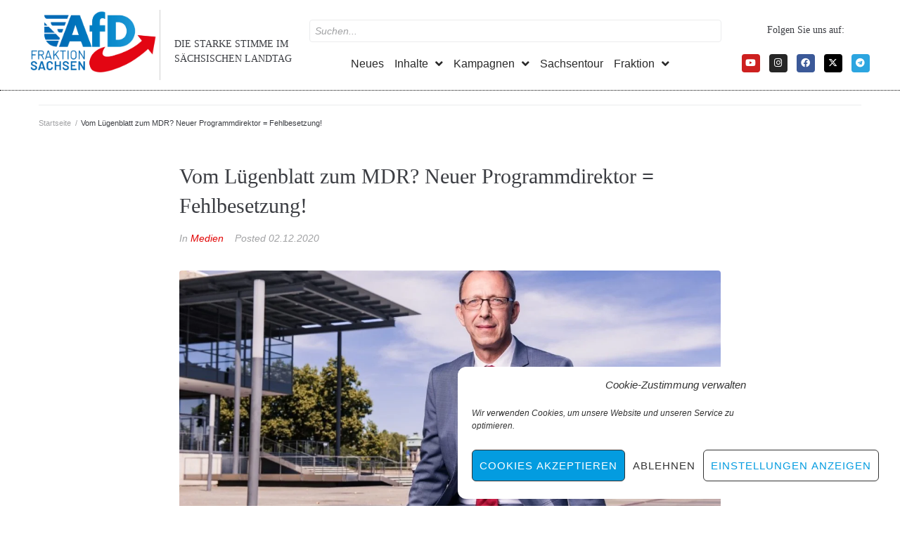

--- FILE ---
content_type: text/html; charset=UTF-8
request_url: https://afd-fraktion-sachsen.de/vom-luegenblatt-zum-mdr-neuer-programmdirektor-fehlbesetzung/
body_size: 29463
content:
<!DOCTYPE html>
<html lang="de" itemscope itemtype="https://schema.org/BlogPosting">
<head>
<meta charset="UTF-8">
<link rel="profile" href="http://gmpg.org/xfn/11">
<link rel="pingback" href="https://afd-fraktion-sachsen.de/xmlrpc.php">

<meta name="viewport" content="width=device-width, initial-scale=1" />
<title>Vom Lügenblatt zum MDR? Neuer Programmdirektor = Fehlbesetzung! &#8211; AfD-Fraktion Sachsen</title>
<meta name='robots' content='max-image-preview:large' />
<link rel='dns-prefetch' href='//code.responsivevoice.org' />
<link rel="alternate" type="application/rss+xml" title="AfD-Fraktion Sachsen &raquo; Feed" href="https://afd-fraktion-sachsen.de/feed/" />
<link rel="alternate" type="text/calendar" title="AfD-Fraktion Sachsen &raquo; iCal Feed" href="https://afd-fraktion-sachsen.de/veranstaltungen/?ical=1" />
<link rel="alternate" title="oEmbed (JSON)" type="application/json+oembed" href="https://afd-fraktion-sachsen.de/wp-json/oembed/1.0/embed?url=https%3A%2F%2Fafd-fraktion-sachsen.de%2Fvom-luegenblatt-zum-mdr-neuer-programmdirektor-fehlbesetzung%2F" />
<link rel="alternate" title="oEmbed (XML)" type="text/xml+oembed" href="https://afd-fraktion-sachsen.de/wp-json/oembed/1.0/embed?url=https%3A%2F%2Fafd-fraktion-sachsen.de%2Fvom-luegenblatt-zum-mdr-neuer-programmdirektor-fehlbesetzung%2F&#038;format=xml" />
<style id='wp-img-auto-sizes-contain-inline-css' type='text/css'>
img:is([sizes=auto i],[sizes^="auto," i]){contain-intrinsic-size:3000px 1500px}
/*# sourceURL=wp-img-auto-sizes-contain-inline-css */
</style>
<style id='wp-emoji-styles-inline-css' type='text/css'>

	img.wp-smiley, img.emoji {
		display: inline !important;
		border: none !important;
		box-shadow: none !important;
		height: 1em !important;
		width: 1em !important;
		margin: 0 0.07em !important;
		vertical-align: -0.1em !important;
		background: none !important;
		padding: 0 !important;
	}
/*# sourceURL=wp-emoji-styles-inline-css */
</style>
<link rel='stylesheet' id='wp-block-library-css' href='https://afd-fraktion-sachsen.de/wp-includes/css/dist/block-library/style.min.css?ver=6.9' type='text/css' media='all' />
<style id='classic-theme-styles-inline-css' type='text/css'>
/*! This file is auto-generated */
.wp-block-button__link{color:#fff;background-color:#32373c;border-radius:9999px;box-shadow:none;text-decoration:none;padding:calc(.667em + 2px) calc(1.333em + 2px);font-size:1.125em}.wp-block-file__button{background:#32373c;color:#fff;text-decoration:none}
/*# sourceURL=/wp-includes/css/classic-themes.min.css */
</style>
<style id='global-styles-inline-css' type='text/css'>
:root{--wp--preset--aspect-ratio--square: 1;--wp--preset--aspect-ratio--4-3: 4/3;--wp--preset--aspect-ratio--3-4: 3/4;--wp--preset--aspect-ratio--3-2: 3/2;--wp--preset--aspect-ratio--2-3: 2/3;--wp--preset--aspect-ratio--16-9: 16/9;--wp--preset--aspect-ratio--9-16: 9/16;--wp--preset--color--black: #000000;--wp--preset--color--cyan-bluish-gray: #abb8c3;--wp--preset--color--white: #ffffff;--wp--preset--color--pale-pink: #f78da7;--wp--preset--color--vivid-red: #cf2e2e;--wp--preset--color--luminous-vivid-orange: #ff6900;--wp--preset--color--luminous-vivid-amber: #fcb900;--wp--preset--color--light-green-cyan: #7bdcb5;--wp--preset--color--vivid-green-cyan: #00d084;--wp--preset--color--pale-cyan-blue: #8ed1fc;--wp--preset--color--vivid-cyan-blue: #0693e3;--wp--preset--color--vivid-purple: #9b51e0;--wp--preset--gradient--vivid-cyan-blue-to-vivid-purple: linear-gradient(135deg,rgb(6,147,227) 0%,rgb(155,81,224) 100%);--wp--preset--gradient--light-green-cyan-to-vivid-green-cyan: linear-gradient(135deg,rgb(122,220,180) 0%,rgb(0,208,130) 100%);--wp--preset--gradient--luminous-vivid-amber-to-luminous-vivid-orange: linear-gradient(135deg,rgb(252,185,0) 0%,rgb(255,105,0) 100%);--wp--preset--gradient--luminous-vivid-orange-to-vivid-red: linear-gradient(135deg,rgb(255,105,0) 0%,rgb(207,46,46) 100%);--wp--preset--gradient--very-light-gray-to-cyan-bluish-gray: linear-gradient(135deg,rgb(238,238,238) 0%,rgb(169,184,195) 100%);--wp--preset--gradient--cool-to-warm-spectrum: linear-gradient(135deg,rgb(74,234,220) 0%,rgb(151,120,209) 20%,rgb(207,42,186) 40%,rgb(238,44,130) 60%,rgb(251,105,98) 80%,rgb(254,248,76) 100%);--wp--preset--gradient--blush-light-purple: linear-gradient(135deg,rgb(255,206,236) 0%,rgb(152,150,240) 100%);--wp--preset--gradient--blush-bordeaux: linear-gradient(135deg,rgb(254,205,165) 0%,rgb(254,45,45) 50%,rgb(107,0,62) 100%);--wp--preset--gradient--luminous-dusk: linear-gradient(135deg,rgb(255,203,112) 0%,rgb(199,81,192) 50%,rgb(65,88,208) 100%);--wp--preset--gradient--pale-ocean: linear-gradient(135deg,rgb(255,245,203) 0%,rgb(182,227,212) 50%,rgb(51,167,181) 100%);--wp--preset--gradient--electric-grass: linear-gradient(135deg,rgb(202,248,128) 0%,rgb(113,206,126) 100%);--wp--preset--gradient--midnight: linear-gradient(135deg,rgb(2,3,129) 0%,rgb(40,116,252) 100%);--wp--preset--font-size--small: 13px;--wp--preset--font-size--medium: 20px;--wp--preset--font-size--large: 36px;--wp--preset--font-size--x-large: 42px;--wp--preset--spacing--20: 0.44rem;--wp--preset--spacing--30: 0.67rem;--wp--preset--spacing--40: 1rem;--wp--preset--spacing--50: 1.5rem;--wp--preset--spacing--60: 2.25rem;--wp--preset--spacing--70: 3.38rem;--wp--preset--spacing--80: 5.06rem;--wp--preset--shadow--natural: 6px 6px 9px rgba(0, 0, 0, 0.2);--wp--preset--shadow--deep: 12px 12px 50px rgba(0, 0, 0, 0.4);--wp--preset--shadow--sharp: 6px 6px 0px rgba(0, 0, 0, 0.2);--wp--preset--shadow--outlined: 6px 6px 0px -3px rgb(255, 255, 255), 6px 6px rgb(0, 0, 0);--wp--preset--shadow--crisp: 6px 6px 0px rgb(0, 0, 0);}:where(.is-layout-flex){gap: 0.5em;}:where(.is-layout-grid){gap: 0.5em;}body .is-layout-flex{display: flex;}.is-layout-flex{flex-wrap: wrap;align-items: center;}.is-layout-flex > :is(*, div){margin: 0;}body .is-layout-grid{display: grid;}.is-layout-grid > :is(*, div){margin: 0;}:where(.wp-block-columns.is-layout-flex){gap: 2em;}:where(.wp-block-columns.is-layout-grid){gap: 2em;}:where(.wp-block-post-template.is-layout-flex){gap: 1.25em;}:where(.wp-block-post-template.is-layout-grid){gap: 1.25em;}.has-black-color{color: var(--wp--preset--color--black) !important;}.has-cyan-bluish-gray-color{color: var(--wp--preset--color--cyan-bluish-gray) !important;}.has-white-color{color: var(--wp--preset--color--white) !important;}.has-pale-pink-color{color: var(--wp--preset--color--pale-pink) !important;}.has-vivid-red-color{color: var(--wp--preset--color--vivid-red) !important;}.has-luminous-vivid-orange-color{color: var(--wp--preset--color--luminous-vivid-orange) !important;}.has-luminous-vivid-amber-color{color: var(--wp--preset--color--luminous-vivid-amber) !important;}.has-light-green-cyan-color{color: var(--wp--preset--color--light-green-cyan) !important;}.has-vivid-green-cyan-color{color: var(--wp--preset--color--vivid-green-cyan) !important;}.has-pale-cyan-blue-color{color: var(--wp--preset--color--pale-cyan-blue) !important;}.has-vivid-cyan-blue-color{color: var(--wp--preset--color--vivid-cyan-blue) !important;}.has-vivid-purple-color{color: var(--wp--preset--color--vivid-purple) !important;}.has-black-background-color{background-color: var(--wp--preset--color--black) !important;}.has-cyan-bluish-gray-background-color{background-color: var(--wp--preset--color--cyan-bluish-gray) !important;}.has-white-background-color{background-color: var(--wp--preset--color--white) !important;}.has-pale-pink-background-color{background-color: var(--wp--preset--color--pale-pink) !important;}.has-vivid-red-background-color{background-color: var(--wp--preset--color--vivid-red) !important;}.has-luminous-vivid-orange-background-color{background-color: var(--wp--preset--color--luminous-vivid-orange) !important;}.has-luminous-vivid-amber-background-color{background-color: var(--wp--preset--color--luminous-vivid-amber) !important;}.has-light-green-cyan-background-color{background-color: var(--wp--preset--color--light-green-cyan) !important;}.has-vivid-green-cyan-background-color{background-color: var(--wp--preset--color--vivid-green-cyan) !important;}.has-pale-cyan-blue-background-color{background-color: var(--wp--preset--color--pale-cyan-blue) !important;}.has-vivid-cyan-blue-background-color{background-color: var(--wp--preset--color--vivid-cyan-blue) !important;}.has-vivid-purple-background-color{background-color: var(--wp--preset--color--vivid-purple) !important;}.has-black-border-color{border-color: var(--wp--preset--color--black) !important;}.has-cyan-bluish-gray-border-color{border-color: var(--wp--preset--color--cyan-bluish-gray) !important;}.has-white-border-color{border-color: var(--wp--preset--color--white) !important;}.has-pale-pink-border-color{border-color: var(--wp--preset--color--pale-pink) !important;}.has-vivid-red-border-color{border-color: var(--wp--preset--color--vivid-red) !important;}.has-luminous-vivid-orange-border-color{border-color: var(--wp--preset--color--luminous-vivid-orange) !important;}.has-luminous-vivid-amber-border-color{border-color: var(--wp--preset--color--luminous-vivid-amber) !important;}.has-light-green-cyan-border-color{border-color: var(--wp--preset--color--light-green-cyan) !important;}.has-vivid-green-cyan-border-color{border-color: var(--wp--preset--color--vivid-green-cyan) !important;}.has-pale-cyan-blue-border-color{border-color: var(--wp--preset--color--pale-cyan-blue) !important;}.has-vivid-cyan-blue-border-color{border-color: var(--wp--preset--color--vivid-cyan-blue) !important;}.has-vivid-purple-border-color{border-color: var(--wp--preset--color--vivid-purple) !important;}.has-vivid-cyan-blue-to-vivid-purple-gradient-background{background: var(--wp--preset--gradient--vivid-cyan-blue-to-vivid-purple) !important;}.has-light-green-cyan-to-vivid-green-cyan-gradient-background{background: var(--wp--preset--gradient--light-green-cyan-to-vivid-green-cyan) !important;}.has-luminous-vivid-amber-to-luminous-vivid-orange-gradient-background{background: var(--wp--preset--gradient--luminous-vivid-amber-to-luminous-vivid-orange) !important;}.has-luminous-vivid-orange-to-vivid-red-gradient-background{background: var(--wp--preset--gradient--luminous-vivid-orange-to-vivid-red) !important;}.has-very-light-gray-to-cyan-bluish-gray-gradient-background{background: var(--wp--preset--gradient--very-light-gray-to-cyan-bluish-gray) !important;}.has-cool-to-warm-spectrum-gradient-background{background: var(--wp--preset--gradient--cool-to-warm-spectrum) !important;}.has-blush-light-purple-gradient-background{background: var(--wp--preset--gradient--blush-light-purple) !important;}.has-blush-bordeaux-gradient-background{background: var(--wp--preset--gradient--blush-bordeaux) !important;}.has-luminous-dusk-gradient-background{background: var(--wp--preset--gradient--luminous-dusk) !important;}.has-pale-ocean-gradient-background{background: var(--wp--preset--gradient--pale-ocean) !important;}.has-electric-grass-gradient-background{background: var(--wp--preset--gradient--electric-grass) !important;}.has-midnight-gradient-background{background: var(--wp--preset--gradient--midnight) !important;}.has-small-font-size{font-size: var(--wp--preset--font-size--small) !important;}.has-medium-font-size{font-size: var(--wp--preset--font-size--medium) !important;}.has-large-font-size{font-size: var(--wp--preset--font-size--large) !important;}.has-x-large-font-size{font-size: var(--wp--preset--font-size--x-large) !important;}
:where(.wp-block-post-template.is-layout-flex){gap: 1.25em;}:where(.wp-block-post-template.is-layout-grid){gap: 1.25em;}
:where(.wp-block-term-template.is-layout-flex){gap: 1.25em;}:where(.wp-block-term-template.is-layout-grid){gap: 1.25em;}
:where(.wp-block-columns.is-layout-flex){gap: 2em;}:where(.wp-block-columns.is-layout-grid){gap: 2em;}
:root :where(.wp-block-pullquote){font-size: 1.5em;line-height: 1.6;}
/*# sourceURL=global-styles-inline-css */
</style>
<link rel='stylesheet' id='contact-form-7-css' href='https://afd-fraktion-sachsen.de/wp-content/plugins/contact-form-7/includes/css/styles.css?ver=6.1.4' type='text/css' media='all' />
<style id='contact-form-7-inline-css' type='text/css'>
.wpcf7 .wpcf7-recaptcha iframe {margin-bottom: 0;}.wpcf7 .wpcf7-recaptcha[data-align="center"] > div {margin: 0 auto;}.wpcf7 .wpcf7-recaptcha[data-align="right"] > div {margin: 0 0 0 auto;}
/*# sourceURL=contact-form-7-inline-css */
</style>
<link rel='stylesheet' id='rv-style-css' href='https://afd-fraktion-sachsen.de/wp-content/plugins/responsivevoice-text-to-speech/includes/css/responsivevoice.css?ver=6.9' type='text/css' media='all' />
<link rel='stylesheet' id='tribe-events-v2-single-skeleton-css' href='https://afd-fraktion-sachsen.de/wp-content/plugins/the-events-calendar/build/css/tribe-events-single-skeleton.css?ver=6.15.13' type='text/css' media='all' />
<link rel='stylesheet' id='tribe-events-v2-single-skeleton-full-css' href='https://afd-fraktion-sachsen.de/wp-content/plugins/the-events-calendar/build/css/tribe-events-single-full.css?ver=6.15.13' type='text/css' media='all' />
<link rel='stylesheet' id='tec-events-elementor-widgets-base-styles-css' href='https://afd-fraktion-sachsen.de/wp-content/plugins/the-events-calendar/build/css/integrations/plugins/elementor/widgets/widget-base.css?ver=6.15.13' type='text/css' media='all' />
<link rel='stylesheet' id='cmplz-general-css' href='https://afd-fraktion-sachsen.de/wp-content/plugins/complianz-gdpr/assets/css/cookieblocker.min.css?ver=1767476646' type='text/css' media='all' />
<link rel='stylesheet' id='font-awesome-css' href='https://afd-fraktion-sachsen.de/wp-content/plugins/elementor/assets/lib/font-awesome/css/font-awesome.min.css?ver=4.7.0' type='text/css' media='all' />
<link rel='stylesheet' id='kava-parent-theme-style-css' href='https://afd-fraktion-sachsen.de/wp-content/themes/kava/style.css?ver=2.1.4' type='text/css' media='all' />
<link rel='stylesheet' id='magnific-popup-css' href='https://afd-fraktion-sachsen.de/wp-content/themes/kava/assets/lib/magnific-popup/magnific-popup.min.css?ver=1.1.0' type='text/css' media='all' />
<link rel='stylesheet' id='swiper-css' href='https://afd-fraktion-sachsen.de/wp-content/plugins/elementor/assets/lib/swiper/v8/css/swiper.min.css?ver=8.4.5' type='text/css' media='all' />
<link rel='stylesheet' id='kava-theme-style-css' href='https://afd-fraktion-sachsen.de/wp-content/themes/united/style.css?ver=2.1.4' type='text/css' media='all' />
<style id='kava-theme-style-inline-css' type='text/css'>
/* #Typography */body {font-style: oblique;font-weight: 500;font-size: 17px;line-height: 1.5;font-family: Barlow, sans-serif;letter-spacing: 0px;text-align: left;color: #3b3d42;}h1,.h1-style {font-style: normal;font-weight: 100;font-size: 20px;line-height: 1.4;font-family: Bitter, serif;letter-spacing: 0px;text-align: inherit;color: #3b3d42;}h2,.h2-style {font-style: normal;font-weight: 400;font-size: 18px;line-height: 1.4;font-family: Bitter, serif;letter-spacing: 0px;text-align: inherit;color: #3b3d42;}h3,.h3-style {font-style: normal;font-weight: 400;font-size: 21px;line-height: 1.4;font-family: Bitter, serif;letter-spacing: 0px;text-align: inherit;color: #3b3d42;}h4,.h4-style {font-style: normal;font-weight: 400;font-size: 32px;line-height: 1.5;font-family: Bitter, serif;letter-spacing: 0px;text-align: inherit;color: #3b3d42;}h5,.h5-style {font-style: normal;font-weight: 300;font-size: 18px;line-height: 1.5;font-family: Bitter, serif;letter-spacing: 0px;text-align: inherit;color: #3b3d42;}h6,.h6-style {font-style: normal;font-weight: 500;font-size: 14px;line-height: 1.5;font-family: Bitter, serif;letter-spacing: 0px;text-align: inherit;color: #3b3d42;}@media (min-width: 1200px) {h1,.h1-style { font-size: 32px; }h2,.h2-style { font-size: 30px; }h3,.h3-style { font-size: 28px; }}a,h1 a:hover,h2 a:hover,h3 a:hover,h4 a:hover,h5 a:hover,h6 a:hover { color: #e10000; }a:hover { color: #003366; }blockquote {color: #292929;}/* #Header */.site-header__wrap {background-color: #ffffff;background-repeat: repeat;background-position: center top;background-attachment: scroll;;}/* ##Top Panel */.top-panel {color: #a1a2a4;background-color: #ffffff;}/* #Main Menu */.main-navigation {font-style: normal;font-weight: 400;font-size: 14px;line-height: 1.4;font-family: Oswald, sans-serif;letter-spacing: 0px;}.main-navigation a,.menu-item-has-children:before {color: #a1a2a4;}.main-navigation a:hover,.main-navigation .current_page_item>a,.main-navigation .current-menu-item>a,.main-navigation .current_page_ancestor>a,.main-navigation .current-menu-ancestor>a {color: #003366;}/* #Mobile Menu */.mobile-menu-toggle-button {color: #ffffff;background-color: #292929;}/* #Social */.social-list a {color: #a1a2a4;}.social-list a:hover {color: #292929;}/* #Breadcrumbs */.breadcrumbs_item {font-style: normal;font-weight: 400;font-size: 11px;line-height: 1.5;font-family: Roboto, sans-serif;letter-spacing: 0px;}.breadcrumbs_item_sep,.breadcrumbs_item_link {color: #a1a2a4;}.breadcrumbs_item_link:hover {color: #292929;}/* #Post navigation */.post-navigation-container i {color: #a1a2a4;}.post-navigation-container .nav-links a:hover .post-title,.post-navigation-container .nav-links a:hover .nav-text {color: #e10000;}.post-navigation-container .nav-links a:hover i {color: #003366;}/* #Pagination */.posts-list-navigation .pagination .page-numbers,.page-links > span,.page-links > a {color: #a1a2a4;}.posts-list-navigation .pagination a.page-numbers:hover,.posts-list-navigation .pagination .page-numbers.current,.page-links > a:hover,.page-links > span {color: #003366;}.posts-list-navigation .pagination .next,.posts-list-navigation .pagination .prev {color: #e10000;}.posts-list-navigation .pagination .next:hover,.posts-list-navigation .pagination .prev:hover {color: #003366;}/* #Button Appearance Styles (regular scheme) */.btn,button,input[type='button'],input[type='reset'],input[type='submit'] {font-style: normal;font-weight: 900;font-size: 11px;line-height: 1;font-family: Roboto, sans-serif;letter-spacing: 1px;color: #ffffff;background-color: #292929;}.btn:hover,button:hover,input[type='button']:hover,input[type='reset']:hover,input[type='submit']:hover,input[type='reset']:hover {color: #ffffff;background-color: rgb(79,79,79);}.btn.invert-button {color: #ffffff;}.btn.invert-button:hover {color: #ffffff;border-color: #292929;background-color: #292929;}/* #Totop Button */#toTop {padding: 0px 0px;border-radius: 0px;background-color: ;color: ;}#toTop:hover {background-color: ;color: ;}input,optgroup,select,textarea {font-size: 17px;}/* #Comment, Contact, Password Forms */.comment-form .submit,.wpcf7-submit,.post-password-form label + input {font-style: normal;font-weight: 900;font-size: 11px;line-height: 1;font-family: Roboto, sans-serif;letter-spacing: 1px;color: #ffffff;background-color: #292929;}.comment-form .submit:hover,.wpcf7-submit:hover,.post-password-form label + input:hover {color: #ffffff;background-color: rgb(79,79,79);}.comment-reply-title {font-style: normal;font-weight: 400;font-size: 32px;line-height: 1.5;font-family: Bitter, serif;letter-spacing: 0px;color: #3b3d42;}/* Cookies consent */.comment-form-cookies-consent input[type='checkbox']:checked ~ label[for=wp-comment-cookies-consent]:before {color: #ffffff;border-color: #292929;background-color: #292929;}/* #Comment Reply Link */#cancel-comment-reply-link {color: #e10000;}#cancel-comment-reply-link:hover {color: #003366;}/* #Comment item */.comment-body .fn {font-style: normal;font-weight: 500;font-size: 14px;line-height: 1.5;font-family: Bitter, serif;letter-spacing: 0px;color: #3b3d42;}.comment-date__time {color: #a1a2a4;}.comment-reply-link {font-style: normal;font-weight: 900;font-size: 11px;line-height: 1;font-family: Roboto, sans-serif;letter-spacing: 1px;}/* #Input Placeholders */::-webkit-input-placeholder { color: #a1a2a4; }::-moz-placeholder{ color: #a1a2a4; }:-moz-placeholder{ color: #a1a2a4; }:-ms-input-placeholder{ color: #a1a2a4; }/* #Entry Meta */.posted-on,.cat-links,.byline,.tags-links {color: #a1a2a4;}.comments-button {color: #a1a2a4;}.comments-button:hover {color: #ffffff;background-color: #292929;}.btn-style .post-categories a {color: #ffffff;background-color: #292929;}.btn-style .post-categories a:hover {color: #ffffff;background-color: rgb(79,79,79);}.sticky-label {color: #ffffff;background-color: #292929;}/* Posts List Item Invert */.invert-hover.has-post-thumbnail:hover,.invert-hover.has-post-thumbnail:hover .posted-on,.invert-hover.has-post-thumbnail:hover .cat-links,.invert-hover.has-post-thumbnail:hover .byline,.invert-hover.has-post-thumbnail:hover .tags-links,.invert-hover.has-post-thumbnail:hover .entry-meta,.invert-hover.has-post-thumbnail:hover a,.invert-hover.has-post-thumbnail:hover .btn-icon,.invert-item.has-post-thumbnail,.invert-item.has-post-thumbnail .posted-on,.invert-item.has-post-thumbnail .cat-links,.invert-item.has-post-thumbnail .byline,.invert-item.has-post-thumbnail .tags-links,.invert-item.has-post-thumbnail .entry-meta,.invert-item.has-post-thumbnail a,.invert-item.has-post-thumbnail .btn:hover,.invert-item.has-post-thumbnail .btn-style .post-categories a:hover,.invert,.invert .entry-title,.invert a,.invert .byline,.invert .posted-on,.invert .cat-links,.invert .tags-links {color: #ffffff;}.invert-hover.has-post-thumbnail:hover a:hover,.invert-hover.has-post-thumbnail:hover .btn-icon:hover,.invert-item.has-post-thumbnail a:hover,.invert a:hover {color: #e10000;}.invert-hover.has-post-thumbnail .btn,.invert-item.has-post-thumbnail .comments-button,.posts-list--default.list-style-v10 .invert.default-item .comments-button{color: #ffffff;background-color: #292929;}.invert-hover.has-post-thumbnail .btn:hover,.invert-item.has-post-thumbnail .comments-button:hover,.posts-list--default.list-style-v10 .invert.default-item .comments-button:hover {color: #e10000;background-color: #ffffff;}/* Default Posts List */.list-style-v8 .comments-link {color: #a1a2a4;}.list-style-v8 .comments-link:hover {color: #003366;}/* Creative Posts List */.creative-item .entry-title a:hover {color: #e10000;}.list-style-default .creative-item a,.creative-item .btn-icon {color: #a1a2a4;}.list-style-default .creative-item a:hover,.creative-item .btn-icon:hover {color: #e10000;}.list-style-default .creative-item .btn,.list-style-default .creative-item .btn:hover,.list-style-default .creative-item .comments-button:hover {color: #ffffff;}.creative-item__title-first-letter {font-style: normal;font-weight: 100;font-family: Bitter, serif;color: #3b3d42;}.posts-list--creative.list-style-v10 .creative-item:before {background-color: #292929;box-shadow: 0px 0px 0px 8px rgba(41,41,41,0.25);}.posts-list--creative.list-style-v10 .creative-item__post-date {font-style: normal;font-weight: 400;font-size: 32px;line-height: 1.5;font-family: Bitter, serif;letter-spacing: 0px;color: #e10000;}.posts-list--creative.list-style-v10 .creative-item__post-date a {color: #e10000;}.posts-list--creative.list-style-v10 .creative-item__post-date a:hover {color: #003366;}/* Creative Posts List style-v2 */.list-style-v2 .creative-item .entry-title,.list-style-v9 .creative-item .entry-title {font-style: normal;font-weight: 400;font-size: 32px;line-height: 1.5;font-family: Bitter, serif;letter-spacing: 0px;}/* Image Post Format */.post_format-post-format-image .post-thumbnail__link:before {color: #ffffff;background-color: #292929;}/* Gallery Post Format */.post_format-post-format-gallery .swiper-button-prev,.post_format-post-format-gallery .swiper-button-next {color: #a1a2a4;}.post_format-post-format-gallery .swiper-button-prev:hover,.post_format-post-format-gallery .swiper-button-next:hover {color: #003366;}/* Link Post Format */.post_format-post-format-quote .post-format-quote {color: #ffffff;background-color: #292929;}.post_format-post-format-quote .post-format-quote:before {color: #292929;background-color: #ffffff;}/* Post Author */.post-author__title a {color: #e10000;}.post-author__title a:hover {color: #003366;}.invert .post-author__title a {color: #ffffff;}.invert .post-author__title a:hover {color: #e10000;}/* Single Post */.single-post blockquote {border-color: #292929;}.single-post:not(.post-template-single-layout-4):not(.post-template-single-layout-7) .tags-links a:hover {color: #ffffff;border-color: #292929;background-color: #292929;}.single-header-3 .post-author .byline,.single-header-4 .post-author .byline,.single-header-5 .post-author .byline {font-style: normal;font-weight: 400;font-size: 32px;line-height: 1.5;font-family: Bitter, serif;letter-spacing: 0px;}.single-header-8,.single-header-10 .entry-header {background-color: #292929;}.single-header-8.invert a:hover,.single-header-10.invert a:hover {color: rgba(255,255,255,0.5);}.single-header-3 a.comments-button,.single-header-10 a.comments-button {border: 1px solid #ffffff;}.single-header-3 a.comments-button:hover,.single-header-10 a.comments-button:hover {color: #e10000;background-color: #ffffff;}/* Page preloader */.page-preloader {border-top-color: #292929;border-right-color: #292929;}/* Logo */.site-logo__link,.site-logo__link:hover {color: #292929;}/* Page title */.page-title {font-style: normal;font-weight: 400;font-size: 18px;line-height: 1.4;font-family: Bitter, serif;letter-spacing: 0px;color: #3b3d42;}@media (min-width: 1200px) {.page-title { font-size: 30px; }}/* Grid Posts List */.posts-list.list-style-v3 .comments-link {border-color: #e10000;}.posts-list.list-style-v4 .comments-link {color: #a1a2a4;}.posts-list.list-style-v4 .posts-list__item.grid-item .grid-item-wrap .comments-link:hover {color: #ffffff;background-color: #e10000;}/* Posts List Grid Item Invert */.grid-item-wrap.invert,.grid-item-wrap.invert .posted-on,.grid-item-wrap.invert .cat-links,.grid-item-wrap.invert .byline,.grid-item-wrap.invert .tags-links,.grid-item-wrap.invert .entry-meta,.grid-item-wrap.invert a,.grid-item-wrap.invert .btn-icon,.grid-item-wrap.invert .comments-button {color: #ffffff;}/* Posts List Grid-5 Item Invert */.list-style-v5 .grid-item-wrap.invert .posted-on,.list-style-v5 .grid-item-wrap.invert .cat-links,.list-style-v5 .grid-item-wrap.invert .byline,.list-style-v5 .grid-item-wrap.invert .tags-links,.list-style-v5 .grid-item-wrap.invert .posted-on a,.list-style-v5 .grid-item-wrap.invert .cat-links a,.list-style-v5 .grid-item-wrap.invert .tags-links a,.list-style-v5 .grid-item-wrap.invert .byline a,.list-style-v5 .grid-item-wrap.invert .comments-link,.list-style-v5 .grid-item-wrap.invert .entry-title a:hover {color: #292929;}.list-style-v5 .grid-item-wrap.invert .posted-on a:hover,.list-style-v5 .grid-item-wrap.invert .cat-links a:hover,.list-style-v5 .grid-item-wrap.invert .tags-links a:hover,.list-style-v5 .grid-item-wrap.invert .byline a:hover,.list-style-v5 .grid-item-wrap.invert .comments-link:hover {color: #ffffff;}/* Posts List Grid-6 Item Invert */.posts-list.list-style-v6 .posts-list__item.grid-item .grid-item-wrap .cat-links a,.posts-list.list-style-v7 .posts-list__item.grid-item .grid-item-wrap .cat-links a {color: #ffffff;background-color: #e10000;}.posts-list.list-style-v6 .posts-list__item.grid-item .grid-item-wrap .cat-links a:hover,.posts-list.list-style-v7 .posts-list__item.grid-item .grid-item-wrap .cat-links a:hover {color: #ffffff;background-color: rgb(79,79,79);}.posts-list.list-style-v9 .posts-list__item.grid-item .grid-item-wrap .entry-header .entry-title {font-weight : 500;}/* Grid 7 */.list-style-v7 .grid-item-wrap.invert .posted-on a:hover,.list-style-v7 .grid-item-wrap.invert .cat-links a:hover,.list-style-v7 .grid-item-wrap.invert .tags-links a:hover,.list-style-v7 .grid-item-wrap.invert .byline a:hover,.list-style-v7 .grid-item-wrap.invert .comments-link:hover,.list-style-v7 .grid-item-wrap.invert .entry-title a:hover,.list-style-v6 .grid-item-wrap.invert .posted-on a:hover,.list-style-v6 .grid-item-wrap.invert .cat-links a:hover,.list-style-v6 .grid-item-wrap.invert .tags-links a:hover,.list-style-v6 .grid-item-wrap.invert .byline a:hover,.list-style-v6 .grid-item-wrap.invert .comments-link:hover,.list-style-v6 .grid-item-wrap.invert .entry-title a:hover {color: #292929;}.list-style-v7 .grid-item-wrap.invert .posted-on,.list-style-v7 .grid-item-wrap.invert .cat-links,.list-style-v7 .grid-item-wrap.invert .byline,.list-style-v7 .grid-item-wrap.invert .tags-links,.list-style-v7 .grid-item-wrap.invert .posted-on a,.list-style-v7 .grid-item-wrap.invert .cat-links a,.list-style-v7 .grid-item-wrap.invert .tags-links a,.list-style-v7 .grid-item-wrap.invert .byline a,.list-style-v7 .grid-item-wrap.invert .comments-link,.list-style-v7 .grid-item-wrap.invert .entry-title a,.list-style-v7 .grid-item-wrap.invert .entry-content p,.list-style-v6 .grid-item-wrap.invert .posted-on,.list-style-v6 .grid-item-wrap.invert .cat-links,.list-style-v6 .grid-item-wrap.invert .byline,.list-style-v6 .grid-item-wrap.invert .tags-links,.list-style-v6 .grid-item-wrap.invert .posted-on a,.list-style-v6 .grid-item-wrap.invert .cat-links a,.list-style-v6 .grid-item-wrap.invert .tags-links a,.list-style-v6 .grid-item-wrap.invert .byline a,.list-style-v6 .grid-item-wrap.invert .comments-link,.list-style-v6 .grid-item-wrap.invert .entry-title a,.list-style-v6 .grid-item-wrap.invert .entry-content p {color: #ffffff;}.posts-list.list-style-v7 .grid-item .grid-item-wrap .entry-footer .comments-link:hover,.posts-list.list-style-v6 .grid-item .grid-item-wrap .entry-footer .comments-link:hover,.posts-list.list-style-v6 .posts-list__item.grid-item .grid-item-wrap .btn:hover,.posts-list.list-style-v7 .posts-list__item.grid-item .grid-item-wrap .btn:hover {color: #292929;border-color: #292929;}.posts-list.list-style-v10 .grid-item-inner .space-between-content .comments-link {color: #a1a2a4;}.posts-list.list-style-v10 .grid-item-inner .space-between-content .comments-link:hover {color: #292929;}.posts-list.list-style-v10 .posts-list__item.justify-item .justify-item-inner .entry-title a {color: #3b3d42;}.posts-list.posts-list--vertical-justify.list-style-v10 .posts-list__item.justify-item .justify-item-inner .entry-title a:hover{color: #ffffff;background-color: #292929;}.posts-list.list-style-v5 .posts-list__item.justify-item .justify-item-inner.invert .cat-links a:hover,.posts-list.list-style-v8 .posts-list__item.justify-item .justify-item-inner.invert .cat-links a:hover {color: #ffffff;background-color: rgb(79,79,79);}.posts-list.list-style-v5 .posts-list__item.justify-item .justify-item-inner.invert .cat-links a,.posts-list.list-style-v8 .posts-list__item.justify-item .justify-item-inner.invert .cat-links a{color: #ffffff;background-color: #e10000;}.list-style-v8 .justify-item-inner.invert .posted-on,.list-style-v8 .justify-item-inner.invert .cat-links,.list-style-v8 .justify-item-inner.invert .byline,.list-style-v8 .justify-item-inner.invert .tags-links,.list-style-v8 .justify-item-inner.invert .posted-on a,.list-style-v8 .justify-item-inner.invert .cat-links a,.list-style-v8 .justify-item-inner.invert .tags-links a,.list-style-v8 .justify-item-inner.invert .byline a,.list-style-v8 .justify-item-inner.invert .comments-link,.list-style-v8 .justify-item-inner.invert .entry-title a,.list-style-v8 .justify-item-inner.invert .entry-content p,.list-style-v5 .justify-item-inner.invert .posted-on,.list-style-v5 .justify-item-inner.invert .cat-links,.list-style-v5 .justify-item-inner.invert .byline,.list-style-v5 .justify-item-inner.invert .tags-links,.list-style-v5 .justify-item-inner.invert .posted-on a,.list-style-v5 .justify-item-inner.invert .cat-links a,.list-style-v5 .justify-item-inner.invert .tags-links a,.list-style-v5 .justify-item-inner.invert .byline a,.list-style-v5 .justify-item-inner.invert .comments-link,.list-style-v5 .justify-item-inner.invert .entry-title a,.list-style-v5 .justify-item-inner.invert .entry-content p,.list-style-v4 .justify-item-inner.invert .posted-on:hover,.list-style-v4 .justify-item-inner.invert .cat-links,.list-style-v4 .justify-item-inner.invert .byline,.list-style-v4 .justify-item-inner.invert .tags-links,.list-style-v4 .justify-item-inner.invert .posted-on a,.list-style-v4 .justify-item-inner.invert .cat-links a,.list-style-v4 .justify-item-inner.invert .tags-links a,.list-style-v4 .justify-item-inner.invert .byline a,.list-style-v4 .justify-item-inner.invert .comments-link,.list-style-v4 .justify-item-inner.invert .entry-title a,.list-style-v4 .justify-item-inner.invert .entry-content p {color: #ffffff;}.list-style-v8 .justify-item-inner.invert .posted-on a:hover,.list-style-v8 .justify-item-inner.invert .cat-links a:hover,.list-style-v8 .justify-item-inner.invert .tags-links a:hover,.list-style-v8 .justify-item-inner.invert .byline a:hover,.list-style-v8 .justify-item-inner.invert .comments-link:hover,.list-style-v8 .justify-item-inner.invert .entry-title a:hover,.list-style-v5 .justify-item-inner.invert .posted-on a:hover,.list-style-v5 .justify-item-inner.invert .cat-links a:hover,.list-style-v5 .justify-item-inner.invert .tags-links a:hover,.list-style-v5 .justify-item-inner.invert .byline a:hover,.list-style-v5 .justify-item-inner.invert .entry-title a:hover,.list-style-v4 .justify-item-inner.invert .posted-on a,.list-style-v4 .justify-item-inner.invert .cat-links a:hover,.list-style-v4 .justify-item-inner.invert .tags-links a:hover,.list-style-v4 .justify-item-inner.invert .byline a:hover,.list-style-v4 .justify-item-inner.invert .comments-link:hover,.list-style-v4 .justify-item-inner.invert .entry-title a:hover{color: #292929;}.posts-list.list-style-v5 .justify-item .justify-item-wrap .entry-footer .comments-link:hover {border-color: #292929;}.list-style-v4 .justify-item-inner.invert .btn:hover,.list-style-v6 .justify-item-wrap.invert .btn:hover,.list-style-v8 .justify-item-inner.invert .btn:hover {color: #ffffff;}.posts-list.posts-list--vertical-justify.list-style-v5 .posts-list__item.justify-item .justify-item-wrap .entry-footer .comments-link:hover,.posts-list.posts-list--vertical-justify.list-style-v5 .posts-list__item.justify-item .justify-item-wrap .entry-footer .btn:hover {color: #292929;border-color: #292929;}/* masonry Posts List */.posts-list.list-style-v3 .comments-link {border-color: #e10000;}.posts-list.list-style-v4 .comments-link {color: #a1a2a4;}.posts-list.list-style-v4 .posts-list__item.masonry-item .masonry-item-wrap .comments-link:hover {color: #ffffff;background-color: #e10000;}/* Posts List masonry Item Invert */.masonry-item-wrap.invert,.masonry-item-wrap.invert .posted-on,.masonry-item-wrap.invert .cat-links,.masonry-item-wrap.invert .byline,.masonry-item-wrap.invert .tags-links,.masonry-item-wrap.invert .entry-meta,.masonry-item-wrap.invert a,.masonry-item-wrap.invert .btn-icon,.masonry-item-wrap.invert .comments-button {color: #ffffff;}/* Posts List masonry-5 Item Invert */.list-style-v5 .masonry-item-wrap.invert .posted-on,.list-style-v5 .masonry-item-wrap.invert .cat-links,.list-style-v5 .masonry-item-wrap.invert .byline,.list-style-v5 .masonry-item-wrap.invert .tags-links,.list-style-v5 .masonry-item-wrap.invert .posted-on a,.list-style-v5 .masonry-item-wrap.invert .cat-links a,.list-style-v5 .masonry-item-wrap.invert .tags-links a,.list-style-v5 .masonry-item-wrap.invert .byline a,.list-style-v5 .masonry-item-wrap.invert .comments-link,.list-style-v5 .masonry-item-wrap.invert .entry-title a:hover {color: #292929;}.list-style-v5 .masonry-item-wrap.invert .posted-on a:hover,.list-style-v5 .masonry-item-wrap.invert .cat-links a:hover,.list-style-v5 .masonry-item-wrap.invert .tags-links a:hover,.list-style-v5 .masonry-item-wrap.invert .byline a:hover,.list-style-v5 .masonry-item-wrap.invert .comments-link:hover {color: #ffffff;}.posts-list.list-style-v10 .masonry-item-inner .space-between-content .comments-link {color: #a1a2a4;}.posts-list.list-style-v10 .masonry-item-inner .space-between-content .comments-link:hover {color: #292929;}.widget_recent_entries a,.widget_recent_comments a {font-style: normal;font-weight: 500;font-size: 14px;line-height: 1.5;font-family: Bitter, serif;letter-spacing: 0px;color: #3b3d42;}.widget_recent_entries a:hover,.widget_recent_comments a:hover {color: #e10000;}.widget_recent_entries .post-date,.widget_recent_comments .recentcomments {color: #a1a2a4;}.widget_recent_comments .comment-author-link a {color: #a1a2a4;}.widget_recent_comments .comment-author-link a:hover {color: #e10000;}.widget_calendar th,.widget_calendar caption {color: #292929;}.widget_calendar tbody td a {color: #3b3d42;}.widget_calendar tbody td a:hover {color: #ffffff;background-color: #292929;}.widget_calendar tfoot td a {color: #a1a2a4;}.widget_calendar tfoot td a:hover {color: #003366;}/* Preloader */.jet-smart-listing-wrap.jet-processing + div.jet-smart-listing-loading,div.wpcf7 .ajax-loader {border-top-color: #292929;border-right-color: #292929;}/*--------------------------------------------------------------## Ecwid Plugin Styles--------------------------------------------------------------*//* Product Title, Product Price amount */html#ecwid_html body#ecwid_body .ec-size .ec-wrapper .ec-store .grid-product__title-inner,html#ecwid_html body#ecwid_body .ec-size .ec-wrapper .ec-store .grid__products .grid-product__image ~ .grid-product__price .grid-product__price-amount,html#ecwid_html body#ecwid_body .ec-size .ec-wrapper .ec-store .grid__products .grid-product__image ~ .grid-product__title .grid-product__price-amount,html#ecwid_html body#ecwid_body .ec-size .ec-store .grid__products--medium-items.grid__products--layout-center .grid-product__price-compare,html#ecwid_html body#ecwid_body .ec-size .ec-store .grid__products--medium-items .grid-product__details,html#ecwid_html body#ecwid_body .ec-size .ec-store .grid__products--medium-items .grid-product__sku,html#ecwid_html body#ecwid_body .ec-size .ec-store .grid__products--medium-items .grid-product__sku-hover,html#ecwid_html body#ecwid_body .ec-size .ec-store .grid__products--medium-items .grid-product__tax,html#ecwid_html body#ecwid_body .ec-size .ec-wrapper .ec-store .form__msg,html#ecwid_html body#ecwid_body .ec-size.ec-size--l .ec-wrapper .ec-store h1,html#ecwid_html body#ecwid_body.page .ec-size .ec-wrapper .ec-store .product-details__product-title,html#ecwid_html body#ecwid_body.page .ec-size .ec-wrapper .ec-store .product-details__product-price,html#ecwid_html body#ecwid_body .ec-size .ec-wrapper .ec-store .product-details-module__title,html#ecwid_html body#ecwid_body .ec-size .ec-wrapper .ec-store .ec-cart-summary__row--total .ec-cart-summary__title,html#ecwid_html body#ecwid_body .ec-size .ec-wrapper .ec-store .ec-cart-summary__row--total .ec-cart-summary__price,html#ecwid_html body#ecwid_body .ec-size .ec-wrapper .ec-store .grid__categories * {font-style: normal;font-weight: 500;line-height: 1.5;font-family: Bitter, serif;letter-spacing: 0px;}html#ecwid_html body#ecwid_body .ecwid .ec-size .ec-wrapper .ec-store .product-details__product-description {font-style: oblique;font-weight: 500;font-size: 17px;line-height: 1.5;font-family: Barlow, sans-serif;letter-spacing: 0px;text-align: left;color: #3b3d42;}html#ecwid_html body#ecwid_body .ec-size .ec-wrapper .ec-store .grid-product__title-inner,html#ecwid_html body#ecwid_body .ec-size .ec-wrapper .ec-store .grid__products .grid-product__image ~ .grid-product__price .grid-product__price-amount,html#ecwid_html body#ecwid_body .ec-size .ec-wrapper .ec-store .grid__products .grid-product__image ~ .grid-product__title .grid-product__price-amount,html#ecwid_html body#ecwid_body .ec-size .ec-store .grid__products--medium-items.grid__products--layout-center .grid-product__price-compare,html#ecwid_html body#ecwid_body .ec-size .ec-store .grid__products--medium-items .grid-product__details,html#ecwid_html body#ecwid_body .ec-size .ec-store .grid__products--medium-items .grid-product__sku,html#ecwid_html body#ecwid_body .ec-size .ec-store .grid__products--medium-items .grid-product__sku-hover,html#ecwid_html body#ecwid_body .ec-size .ec-store .grid__products--medium-items .grid-product__tax,html#ecwid_html body#ecwid_body .ec-size .ec-wrapper .ec-store .product-details-module__title,html#ecwid_html body#ecwid_body.page .ec-size .ec-wrapper .ec-store .product-details__product-price,html#ecwid_html body#ecwid_body.page .ec-size .ec-wrapper .ec-store .product-details__product-title,html#ecwid_html body#ecwid_body .ec-size .ec-wrapper .ec-store .form-control__text,html#ecwid_html body#ecwid_body .ec-size .ec-wrapper .ec-store .form-control__textarea,html#ecwid_html body#ecwid_body .ec-size .ec-wrapper .ec-store .ec-link,html#ecwid_html body#ecwid_body .ec-size .ec-wrapper .ec-store .ec-link:visited,html#ecwid_html body#ecwid_body .ec-size .ec-wrapper .ec-store input[type="radio"].form-control__radio:checked+.form-control__radio-view::after {color: #e10000;}html#ecwid_html body#ecwid_body .ec-size .ec-wrapper .ec-store .ec-link:hover {color: #003366;}/* Product Title, Price small state */html#ecwid_html body#ecwid_body .ec-size .ec-wrapper .ec-store .grid__products--small-items .grid-product__title-inner,html#ecwid_html body#ecwid_body .ec-size .ec-wrapper .ec-store .grid__products--small-items .grid-product__price-hover .grid-product__price-amount,html#ecwid_html body#ecwid_body .ec-size .ec-wrapper .ec-store .grid__products--small-items .grid-product__image ~ .grid-product__price .grid-product__price-amount,html#ecwid_html body#ecwid_body .ec-size .ec-wrapper .ec-store .grid__products--small-items .grid-product__image ~ .grid-product__title .grid-product__price-amount,html#ecwid_html body#ecwid_body .ec-size .ec-wrapper .ec-store .grid__products--small-items.grid__products--layout-center .grid-product__price-compare,html#ecwid_html body#ecwid_body .ec-size .ec-wrapper .ec-store .grid__products--small-items .grid-product__details,html#ecwid_html body#ecwid_body .ec-size .ec-wrapper .ec-store .grid__products--small-items .grid-product__sku,html#ecwid_html body#ecwid_body .ec-size .ec-wrapper .ec-store .grid__products--small-items .grid-product__sku-hover,html#ecwid_html body#ecwid_body .ec-size .ec-wrapper .ec-store .grid__products--small-items .grid-product__tax {font-size: 12px;}/* Product Title, Price medium state */html#ecwid_html body#ecwid_body .ec-size .ec-wrapper .ec-store .grid__products--medium-items .grid-product__title-inner,html#ecwid_html body#ecwid_body .ec-size .ec-wrapper .ec-store .grid__products--medium-items .grid-product__price-hover .grid-product__price-amount,html#ecwid_html body#ecwid_body .ec-size .ec-wrapper .ec-store .grid__products--medium-items .grid-product__image ~ .grid-product__price .grid-product__price-amount,html#ecwid_html body#ecwid_body .ec-size .ec-wrapper .ec-store .grid__products--medium-items .grid-product__image ~ .grid-product__title .grid-product__price-amount,html#ecwid_html body#ecwid_body .ec-size .ec-wrapper .ec-store .grid__products--medium-items.grid__products--layout-center .grid-product__price-compare,html#ecwid_html body#ecwid_body .ec-size .ec-wrapper .ec-store .grid__products--medium-items .grid-product__details,html#ecwid_html body#ecwid_body .ec-size .ec-wrapper .ec-store .grid__products--medium-items .grid-product__sku,html#ecwid_html body#ecwid_body .ec-size .ec-wrapper .ec-store .grid__products--medium-items .grid-product__sku-hover,html#ecwid_html body#ecwid_body .ec-size .ec-wrapper .ec-store .grid__products--medium-items .grid-product__tax {font-size: 14px;}/* Product Title, Price large state */html#ecwid_html body#ecwid_body .ec-size .ec-wrapper .ec-store .grid__products--large-items .grid-product__title-inner,html#ecwid_html body#ecwid_body .ec-size .ec-wrapper .ec-store .grid__products--large-items .grid-product__price-hover .grid-product__price-amount,html#ecwid_html body#ecwid_body .ec-size .ec-wrapper .ec-store .grid__products--large-items .grid-product__image ~ .grid-product__price .grid-product__price-amount,html#ecwid_html body#ecwid_body .ec-size .ec-wrapper .ec-store .grid__products--large-items .grid-product__image ~ .grid-product__title .grid-product__price-amount,html#ecwid_html body#ecwid_body .ec-size .ec-wrapper .ec-store .grid__products--large-items.grid__products--layout-center .grid-product__price-compare,html#ecwid_html body#ecwid_body .ec-size .ec-wrapper .ec-store .grid__products--large-items .grid-product__details,html#ecwid_html body#ecwid_body .ec-size .ec-wrapper .ec-store .grid__products--large-items .grid-product__sku,html#ecwid_html body#ecwid_body .ec-size .ec-wrapper .ec-store .grid__products--large-items .grid-product__sku-hover,html#ecwid_html body#ecwid_body .ec-size .ec-wrapper .ec-store .grid__products--large-items .grid-product__tax {font-size: 17px;}/* Product Add To Cart button */html#ecwid_html body#ecwid_body .ec-size .ec-wrapper .ec-store button {font-style: normal;font-weight: 900;line-height: 1;font-family: Roboto, sans-serif;letter-spacing: 1px;}/* Product Add To Cart button normal state */html#ecwid_html body#ecwid_body .ec-size .ec-wrapper .ec-store .form-control--secondary .form-control__button,html#ecwid_html body#ecwid_body .ec-size .ec-wrapper .ec-store .form-control--primary .form-control__button {border-color: #292929;background-color: transparent;color: #292929;}/* Product Add To Cart button hover state, Product Category active state */html#ecwid_html body#ecwid_body .ec-size .ec-wrapper .ec-store .form-control--secondary .form-control__button:hover,html#ecwid_html body#ecwid_body .ec-size .ec-wrapper .ec-store .form-control--primary .form-control__button:hover,html#ecwid_html body#ecwid_body .horizontal-menu-container.horizontal-desktop .horizontal-menu-item.horizontal-menu-item--active>a {border-color: #292929;background-color: #292929;color: #ffffff;}/* Black Product Add To Cart button normal state */html#ecwid_html body#ecwid_body .ec-size .ec-wrapper .ec-store .grid__products--appearance-hover .grid-product--dark .form-control--secondary .form-control__button {border-color: #292929;background-color: #292929;color: #ffffff;}/* Black Product Add To Cart button normal state */html#ecwid_html body#ecwid_body .ec-size .ec-wrapper .ec-store .grid__products--appearance-hover .grid-product--dark .form-control--secondary .form-control__button:hover {border-color: #ffffff;background-color: #ffffff;color: #292929;}/* Product Add To Cart button small label */html#ecwid_html body#ecwid_body .ec-size.ec-size--l .ec-wrapper .ec-store .form-control .form-control__button {font-size: 10px;}/* Product Add To Cart button medium label */html#ecwid_html body#ecwid_body .ec-size.ec-size--l .ec-wrapper .ec-store .form-control--small .form-control__button {font-size: 11px;}/* Product Add To Cart button large label */html#ecwid_html body#ecwid_body .ec-size.ec-size--l .ec-wrapper .ec-store .form-control--medium .form-control__button {font-size: 14px;}/* Mini Cart icon styles */html#ecwid_html body#ecwid_body .ec-minicart__body .ec-minicart__icon .icon-default path[stroke],html#ecwid_html body#ecwid_body .ec-minicart__body .ec-minicart__icon .icon-default circle[stroke] {stroke: #e10000;}html#ecwid_html body#ecwid_body .ec-minicart:hover .ec-minicart__body .ec-minicart__icon .icon-default path[stroke],html#ecwid_html body#ecwid_body .ec-minicart:hover .ec-minicart__body .ec-minicart__icon .icon-default circle[stroke] {stroke: #003366;}
/*# sourceURL=kava-theme-style-inline-css */
</style>
<link rel='stylesheet' id='kava-theme-main-style-css' href='https://afd-fraktion-sachsen.de/wp-content/themes/kava/theme.css?ver=2.1.4' type='text/css' media='all' />
<link rel='stylesheet' id='blog-layouts-module-css' href='https://afd-fraktion-sachsen.de/wp-content/themes/kava/inc/modules/blog-layouts/assets/css/blog-layouts-module.css?ver=2.1.4' type='text/css' media='all' />
<link rel='stylesheet' id='jet-blocks-css' href='https://afd-fraktion-sachsen.de/wp-content/uploads/elementor/css/custom-jet-blocks.css?ver=1.3.21' type='text/css' media='all' />
<link rel='stylesheet' id='elementor-icons-css' href='https://afd-fraktion-sachsen.de/wp-content/plugins/elementor/assets/lib/eicons/css/elementor-icons.min.css?ver=5.45.0' type='text/css' media='all' />
<link rel='stylesheet' id='elementor-frontend-css' href='https://afd-fraktion-sachsen.de/wp-content/plugins/elementor/assets/css/frontend.min.css?ver=3.34.0' type='text/css' media='all' />
<style id='elementor-frontend-inline-css' type='text/css'>
.elementor-kit-4836{--e-global-color-primary:#6EC1E4;--e-global-color-secondary:#54595F;--e-global-color-text:#7A7A7A;--e-global-color-accent:#61CE70;--e-global-typography-primary-font-family:"Roboto";--e-global-typography-primary-font-weight:600;--e-global-typography-secondary-font-family:"Roboto Slab";--e-global-typography-secondary-font-weight:400;--e-global-typography-text-font-family:"Roboto";--e-global-typography-text-font-weight:400;--e-global-typography-accent-font-family:"Roboto";--e-global-typography-accent-font-weight:500;--e-global-typography-ad304ed-font-size:24px;--e-global-typography-ad304ed-font-weight:100;--e-global-typography-ad304ed-text-transform:none;--e-global-typography-ad304ed-font-style:normal;--e-global-typography-7149b97-font-size:2.3vw;--e-global-typography-7149b97-font-weight:normal;--e-global-typography-7149b97-font-style:normal;--e-global-typography-7149b97-line-height:1.3em;}.elementor-section.elementor-section-boxed > .elementor-container{max-width:1140px;}.e-con{--container-max-width:1140px;}.elementor-widget:not(:last-child){margin-block-end:20px;}.elementor-element{--widgets-spacing:20px 20px;--widgets-spacing-row:20px;--widgets-spacing-column:20px;}{}h1.entry-title{display:var(--page-title-display);}@media(max-width:1024px){.elementor-kit-4836{--e-global-typography-7149b97-font-size:24px;}.elementor-section.elementor-section-boxed > .elementor-container{max-width:1024px;}.e-con{--container-max-width:1024px;}}@media(max-width:767px){.elementor-section.elementor-section-boxed > .elementor-container{max-width:767px;}.e-con{--container-max-width:767px;}}
.elementor-162 .elementor-element.elementor-element-2c03220 .elementor-repeater-item-912a0b9.jet-parallax-section__layout .jet-parallax-section__image{background-size:auto;}.elementor-bc-flex-widget .elementor-162 .elementor-element.elementor-element-e03f304.elementor-column .elementor-widget-wrap{align-items:center;}.elementor-162 .elementor-element.elementor-element-e03f304.elementor-column.elementor-element[data-element_type="column"] > .elementor-widget-wrap.elementor-element-populated{align-content:center;align-items:center;}.elementor-162 .elementor-element.elementor-element-e03f304.elementor-column > .elementor-widget-wrap{justify-content:flex-start;}.elementor-162 .elementor-element.elementor-element-e03f304 > .elementor-widget-wrap > .elementor-widget:not(.elementor-widget__width-auto):not(.elementor-widget__width-initial):not(:last-child):not(.elementor-absolute){margin-block-end:: 0px;}.elementor-162 .elementor-element.elementor-element-e03f304 > .elementor-element-populated{padding:0px 0px 0px 25px;}.elementor-widget-jet-logo .jet-logo__text{color:var( --e-global-color-accent );font-family:var( --e-global-typography-primary-font-family ), Sans-serif;font-weight:var( --e-global-typography-primary-font-weight );}.elementor-162 .elementor-element.elementor-element-72f3737{width:var( --container-widget-width, 48.674% );max-width:48.674%;--container-widget-width:48.674%;--container-widget-flex-grow:0;}.elementor-162 .elementor-element.elementor-element-72f3737 > .elementor-widget-container{margin:-10px 0px -6px 0px;padding:0px 0px 0px 0px;border-style:solid;border-width:0px 1px 0px 0px;border-color:#d0d0d0;}.elementor-162 .elementor-element.elementor-element-72f3737 .jet-logo{justify-content:flex-start;}.elementor-widget-text-editor{font-family:var( --e-global-typography-text-font-family ), Sans-serif;font-weight:var( --e-global-typography-text-font-weight );color:var( --e-global-color-text );}.elementor-widget-text-editor.elementor-drop-cap-view-stacked .elementor-drop-cap{background-color:var( --e-global-color-primary );}.elementor-widget-text-editor.elementor-drop-cap-view-framed .elementor-drop-cap, .elementor-widget-text-editor.elementor-drop-cap-view-default .elementor-drop-cap{color:var( --e-global-color-primary );border-color:var( --e-global-color-primary );}.elementor-162 .elementor-element.elementor-element-0bddcf3{width:var( --container-widget-width, 50.731% );max-width:50.731%;--container-widget-width:50.731%;--container-widget-flex-grow:0;column-gap:0px;text-align:start;font-family:"Open Sans", Sans-serif;font-size:19px;font-weight:normal;text-transform:uppercase;font-style:italic;letter-spacing:0px;color:#333333;}.elementor-162 .elementor-element.elementor-element-0bddcf3 > .elementor-widget-container{padding:13px 9px 0px 20px;}.elementor-bc-flex-widget .elementor-162 .elementor-element.elementor-element-91654dd.elementor-column .elementor-widget-wrap{align-items:flex-end;}.elementor-162 .elementor-element.elementor-element-91654dd.elementor-column.elementor-element[data-element_type="column"] > .elementor-widget-wrap.elementor-element-populated{align-content:flex-end;align-items:flex-end;}.elementor-162 .elementor-element.elementor-element-91654dd.elementor-column > .elementor-widget-wrap{justify-content:space-evenly;}.elementor-162 .elementor-element.elementor-element-91654dd > .elementor-element-populated{padding:5px 0px 8px 66px;}.elementor-162 .elementor-element.elementor-element-80cdef2 > .elementor-widget-container{border-style:none;}.elementor-162 .elementor-element.elementor-element-80cdef2 .jet-search__field{font-size:14px;padding:7px 7px 7px 7px;margin:0px 0px 0px 0px;}.elementor-162 .elementor-element.elementor-element-80cdef2 .jet-search__submit-icon{font-size:10px;}.elementor-162 .elementor-element.elementor-element-80cdef2 .jet-search__submit{border-style:none;}.elementor-162 .elementor-element.elementor-element-e71808f .jet-nav--horizontal{justify-content:flex-start;text-align:left;}.elementor-162 .elementor-element.elementor-element-e71808f .jet-nav--vertical .menu-item-link-top{justify-content:flex-start;text-align:left;}.elementor-162 .elementor-element.elementor-element-e71808f .jet-nav--vertical-sub-bottom .menu-item-link-sub{justify-content:flex-start;text-align:left;}.elementor-162 .elementor-element.elementor-element-e71808f .jet-mobile-menu.jet-mobile-menu-trigger-active .menu-item-link{justify-content:flex-start;text-align:left;}.elementor-162 .elementor-element.elementor-element-e71808f{width:auto;max-width:auto;}.elementor-162 .elementor-element.elementor-element-e71808f > .elementor-widget-container{margin:0px 0px 0px 0px;padding:0px 0px 0px 0px;border-style:solid;border-width:0px 0px 0px 0px;border-color:#d0d0d0;}body:not(.rtl) .elementor-162 .elementor-element.elementor-element-e71808f .jet-nav--horizontal .jet-nav__sub{text-align:left;}body.rtl .elementor-162 .elementor-element.elementor-element-e71808f .jet-nav--horizontal .jet-nav__sub{text-align:right;}.elementor-162 .elementor-element.elementor-element-e71808f .menu-item-link-top{color:#292929;padding:0px 0px 0px 0px;}.elementor-162 .elementor-element.elementor-element-e71808f .menu-item-link-top .jet-nav-link-text{font-family:"Open Sans", Sans-serif;font-size:16px;font-weight:normal;font-style:normal;line-height:1.33em;letter-spacing:0px;}.elementor-162 .elementor-element.elementor-element-e71808f .menu-item:hover > .menu-item-link-top{color:#E10000;}.elementor-162 .elementor-element.elementor-element-e71808f .menu-item.current-menu-item .menu-item-link-top{color:#E10000;}.elementor-162 .elementor-element.elementor-element-e71808f .jet-nav > .jet-nav__item{margin:0px 25px 0px 0px;}.elementor-162 .elementor-element.elementor-element-e71808f .menu-item-link-top .jet-nav-item-desc{font-size:16px;}.elementor-162 .elementor-element.elementor-element-e71808f .jet-nav__sub{width:247px;background-color:#FFFFFF;border-style:groove;border-width:1px 1px 1px 1px;border-color:#F4F4F4;}.elementor-162 .elementor-element.elementor-element-e71808f .menu-item-link-sub .jet-nav-link-text{font-family:"Heebo", Sans-serif;font-size:16px;font-weight:300;font-style:normal;}.elementor-162 .elementor-element.elementor-element-e71808f .menu-item-link-sub{background-color:#FFFFFF;color:#000000;}.elementor-162 .elementor-element.elementor-element-e71808f .jet-nav__sub > .jet-nav-item-sub:not(:last-child){border-style:solid;border-width:0;border-bottom-width:1px;}.elementor-162 .elementor-element.elementor-element-e71808f .jet-mobile-menu-active .jet-nav{padding:20px 10px 20px 10px;}.elementor-bc-flex-widget .elementor-162 .elementor-element.elementor-element-8027355.elementor-column .elementor-widget-wrap{align-items:flex-end;}.elementor-162 .elementor-element.elementor-element-8027355.elementor-column.elementor-element[data-element_type="column"] > .elementor-widget-wrap.elementor-element-populated{align-content:flex-end;align-items:flex-end;}.elementor-162 .elementor-element.elementor-element-60e477a > .elementor-widget-container{margin:-12px -12px -12px -12px;}.elementor-162 .elementor-element.elementor-element-73926ed{--grid-template-columns:repeat(0, auto);--icon-size:13px;--grid-column-gap:8px;--grid-row-gap:0px;}.elementor-162 .elementor-element.elementor-element-73926ed .elementor-widget-container{text-align:center;}.elementor-162 .elementor-element.elementor-element-73926ed > .elementor-widget-container{margin:1px 1px 1px 1px;}.elementor-162 .elementor-element.elementor-element-73926ed .elementor-icon{border-radius:4px 4px 4px 4px;}.elementor-162 .elementor-element.elementor-element-2c03220 > .elementor-container{max-width:1350px;}.elementor-162 .elementor-element.elementor-element-2c03220{border-style:dotted;border-width:0px 0px 1px 0px;border-color:#000000;padding:23px 15px 19px 15px;}.elementor-162 .elementor-element.elementor-element-b4aab1b .elementor-repeater-item-9a8a577.jet-parallax-section__layout .jet-parallax-section__image{background-size:auto;}@media(max-width:1024px){.elementor-bc-flex-widget .elementor-162 .elementor-element.elementor-element-e03f304.elementor-column .elementor-widget-wrap{align-items:center;}.elementor-162 .elementor-element.elementor-element-e03f304.elementor-column.elementor-element[data-element_type="column"] > .elementor-widget-wrap.elementor-element-populated{align-content:center;align-items:center;}.elementor-162 .elementor-element.elementor-element-e03f304.elementor-column > .elementor-widget-wrap{justify-content:center;}.elementor-162 .elementor-element.elementor-element-e03f304 > .elementor-element-populated{margin:0px 0px 0px 0px;--e-column-margin-right:0px;--e-column-margin-left:0px;padding:0px 20px 0px 0px;}.elementor-162 .elementor-element.elementor-element-72f3737 > .elementor-widget-container{padding:0px 20px 0px 0px;border-width:0px 1px 0px 0px;}.elementor-162 .elementor-element.elementor-element-72f3737 .jet-logo{justify-content:flex-end;}.elementor-162 .elementor-element.elementor-element-0bddcf3 > .elementor-widget-container{padding:0px 0px 0px 20px;}.elementor-162 .elementor-element.elementor-element-0bddcf3{text-align:start;}.elementor-162 .elementor-element.elementor-element-91654dd.elementor-column > .elementor-widget-wrap{justify-content:space-between;}.elementor-162 .elementor-element.elementor-element-91654dd > .elementor-element-populated{padding:25px 15px 25px 15px;}.elementor-162 .elementor-element.elementor-element-e71808f > .elementor-widget-container{border-width:0px 0px 0px 0px;}.elementor-162 .elementor-element.elementor-element-2c03220{padding:20px 15px 20px 15px;}}@media(min-width:768px){.elementor-162 .elementor-element.elementor-element-e03f304{width:63.786%;}.elementor-162 .elementor-element.elementor-element-91654dd{width:92.84%;}.elementor-162 .elementor-element.elementor-element-8027355{width:37%;}}@media(max-width:1024px) and (min-width:768px){.elementor-162 .elementor-element.elementor-element-e03f304{width:100%;}.elementor-162 .elementor-element.elementor-element-91654dd{width:100%;}}@media(max-width:767px){.elementor-162 .elementor-element.elementor-element-e03f304{width:100%;}.elementor-162 .elementor-element.elementor-element-e03f304.elementor-column > .elementor-widget-wrap{justify-content:space-between;}.elementor-162 .elementor-element.elementor-element-e03f304 > .elementor-element-populated{margin:0px 0px 0px 0px;--e-column-margin-right:0px;--e-column-margin-left:0px;padding:0px 0px 0px 0px;}.elementor-162 .elementor-element.elementor-element-72f3737 > .elementor-widget-container{padding:0px 0px 0px 0px;border-width:0px 0px 0px 0px;}.elementor-162 .elementor-element.elementor-element-72f3737 .jet-logo{justify-content:center;}.elementor-162 .elementor-element.elementor-element-0bddcf3 > .elementor-widget-container{padding:0px 0px 0px 0px;}.elementor-162 .elementor-element.elementor-element-0bddcf3{align-self:center;text-align:center;}.elementor-162 .elementor-element.elementor-element-91654dd{width:100%;}.elementor-162 .elementor-element.elementor-element-91654dd > .elementor-element-populated{padding:15px 0px 15px 0px;}.elementor-162 .elementor-element.elementor-element-e71808f .jet-nav > .jet-nav__item{margin:20px 0px 20px 0px;}}
.elementor-166 .elementor-element.elementor-element-8d22b5c .elementor-repeater-item-9c54064.jet-parallax-section__layout .jet-parallax-section__image{background-size:auto;}.elementor-166 .elementor-element.elementor-element-325c561 > .elementor-element-populated{padding:10px 0px 0px 23px;}.elementor-widget-text-editor{font-family:var( --e-global-typography-text-font-family ), Sans-serif;font-weight:var( --e-global-typography-text-font-weight );color:var( --e-global-color-text );}.elementor-widget-text-editor.elementor-drop-cap-view-stacked .elementor-drop-cap{background-color:var( --e-global-color-primary );}.elementor-widget-text-editor.elementor-drop-cap-view-framed .elementor-drop-cap, .elementor-widget-text-editor.elementor-drop-cap-view-default .elementor-drop-cap{color:var( --e-global-color-primary );border-color:var( --e-global-color-primary );}.elementor-166 .elementor-element.elementor-element-216c5ab{color:#333333;}.elementor-widget-jet-button .jet-button__plane-normal{background-color:var( --e-global-color-primary );}.elementor-widget-jet-button .jet-button__plane-hover{background-color:var( --e-global-color-secondary );}.elementor-widget-jet-button  .jet-button__state-normal .jet-button__label{font-family:var( --e-global-typography-primary-font-family ), Sans-serif;font-weight:var( --e-global-typography-primary-font-weight );}.elementor-widget-jet-button  .jet-button__state-hover .jet-button__label{font-family:var( --e-global-typography-primary-font-family ), Sans-serif;font-weight:var( --e-global-typography-primary-font-weight );}.elementor-166 .elementor-element.elementor-element-1eaa050 .jet-button__plane-normal{background-color:#E10000;}.elementor-166 .elementor-element.elementor-element-1eaa050 .jet-button__plane-hover{background-color:#ffffff;}.elementor-166 .elementor-element.elementor-element-1eaa050 > .elementor-widget-container{margin:35px 0px 0px 0px;}.elementor-166 .elementor-element.elementor-element-1eaa050 .jet-button__container{justify-content:flex-start;}.elementor-166 .elementor-element.elementor-element-1eaa050 .jet-button__instance{border-radius:0px 0px 0px 0px;}.elementor-166 .elementor-element.elementor-element-1eaa050 .jet-button__instance:hover{border-radius:0px 0px 0px 0px;}.elementor-166 .elementor-element.elementor-element-1eaa050 .jet-button__state-normal{padding:22px 30px 17px 48px;}.elementor-166 .elementor-element.elementor-element-1eaa050 .jet-button__state-hover{padding:22px 30px 17px 48px;}.elementor-166 .elementor-element.elementor-element-1eaa050 .jet-button__state-normal .jet-button__icon{font-size:19px;margin:0px 0px 0px 10px;}.elementor-166 .elementor-element.elementor-element-1eaa050 .jet-button__state-hover .jet-button__icon{color:#292929;font-size:19px;margin:0px 0px 0px 10px;}.elementor-166 .elementor-element.elementor-element-1eaa050 .jet-button__state-normal .jet-button__label{margin:0px 0px 0px 0px;color:#ffffff;}.elementor-166 .elementor-element.elementor-element-1eaa050 .jet-button__state-hover .jet-button__label{margin:0px 0px 0px 0px;color:#292929;}.elementor-166 .elementor-element.elementor-element-1eaa050  .jet-button__state-normal .jet-button__label{font-family:"Heebo", Sans-serif;font-size:18px;font-weight:500;line-height:1.33em;}.elementor-166 .elementor-element.elementor-element-1eaa050  .jet-button__state-hover .jet-button__label{font-size:18px;line-height:1em;letter-spacing:-0.1px;}.elementor-166 .elementor-element.elementor-element-b7c0d39.elementor-column > .elementor-widget-wrap{justify-content:flex-end;}.elementor-166 .elementor-element.elementor-element-b7c0d39 > .elementor-widget-wrap > .elementor-widget:not(.elementor-widget__width-auto):not(.elementor-widget__width-initial):not(:last-child):not(.elementor-absolute){margin-block-end:: 30px;}.elementor-166 .elementor-element.elementor-element-b7c0d39 .elementor-element-populated a:hover{color:#ffffff;}.elementor-166 .elementor-element.elementor-element-18a68f5{font-weight:400;line-height:0.1em;color:#333333;}.elementor-166 .elementor-element.elementor-element-8d22b5c:not(.elementor-motion-effects-element-type-background), .elementor-166 .elementor-element.elementor-element-8d22b5c > .elementor-motion-effects-container > .elementor-motion-effects-layer{background-color:transparent;background-image:linear-gradient(180deg, #CCCCCC 0%, #CCCCCC4D 100%);}.elementor-166 .elementor-element.elementor-element-8d22b5c > .elementor-container{max-width:1350px;}.elementor-166 .elementor-element.elementor-element-8d22b5c{transition:background 0.3s, border 0.3s, border-radius 0.3s, box-shadow 0.3s;padding:142px 15px 77px 15px;}.elementor-166 .elementor-element.elementor-element-8d22b5c > .elementor-background-overlay{transition:background 0.3s, border-radius 0.3s, opacity 0.3s;}.elementor-166 .elementor-element.elementor-element-55af4a4 .elementor-repeater-item-2331900.jet-parallax-section__layout .jet-parallax-section__image{background-size:auto;}.elementor-166 .elementor-element.elementor-element-72891af .elementor-element-populated a{color:#ffffff;}.elementor-166 .elementor-element.elementor-element-72891af .elementor-element-populated a:hover{color:#ea533c;}.elementor-166 .elementor-element.elementor-element-72891af > .elementor-element-populated{padding:10px 0px 0px 25px;}.elementor-166 .elementor-element.elementor-element-3938962{font-family:"Heebo", Sans-serif;font-size:14px;line-height:30px;color:#999999;}.elementor-166 .elementor-element.elementor-element-8170745 .jet-nav--horizontal{justify-content:flex-end;text-align:right;}.elementor-166 .elementor-element.elementor-element-8170745 .jet-nav--vertical .menu-item-link-top{justify-content:flex-end;text-align:right;}.elementor-166 .elementor-element.elementor-element-8170745 .jet-nav--vertical-sub-bottom .menu-item-link-sub{justify-content:flex-end;text-align:right;}.elementor-166 .elementor-element.elementor-element-8170745 .jet-mobile-menu.jet-mobile-menu-trigger-active .menu-item-link{justify-content:flex-end;text-align:right;}body:not(.rtl) .elementor-166 .elementor-element.elementor-element-8170745 .jet-nav--horizontal .jet-nav__sub{text-align:left;}body.rtl .elementor-166 .elementor-element.elementor-element-8170745 .jet-nav--horizontal .jet-nav__sub{text-align:right;}.elementor-166 .elementor-element.elementor-element-8170745 .menu-item-link-top{color:#FFFFFF;padding:0px 0px 0px 0px;border-radius:0px 0px 0px 0px;}.elementor-166 .elementor-element.elementor-element-8170745 .menu-item-link-top .jet-nav-link-text{font-family:"Open Sans", Sans-serif;font-size:16px;font-style:normal;}.elementor-166 .elementor-element.elementor-element-8170745 .menu-item:hover > .menu-item-link-top{color:#999999;}.elementor-166 .elementor-element.elementor-element-8170745 .menu-item.current-menu-item .menu-item-link-top{color:#999999;}.elementor-166 .elementor-element.elementor-element-8170745 .jet-nav > .jet-nav__item{margin:4px 0px 10px 21px;}.elementor-166 .elementor-element.elementor-element-55af4a4:not(.elementor-motion-effects-element-type-background), .elementor-166 .elementor-element.elementor-element-55af4a4 > .elementor-motion-effects-container > .elementor-motion-effects-layer{background-color:#124162;}.elementor-166 .elementor-element.elementor-element-55af4a4 > .elementor-container{max-width:1350px;}.elementor-166 .elementor-element.elementor-element-55af4a4{border-style:solid;border-width:1px 0px 0px 0px;border-color:#5a5a5a;transition:background 0.3s, border 0.3s, border-radius 0.3s, box-shadow 0.3s;padding:22px 0px 135px 0px;}.elementor-166 .elementor-element.elementor-element-55af4a4 > .elementor-background-overlay{transition:background 0.3s, border-radius 0.3s, opacity 0.3s;}@media(min-width:768px){.elementor-166 .elementor-element.elementor-element-325c561{width:71%;}.elementor-166 .elementor-element.elementor-element-b7c0d39{width:29%;}.elementor-166 .elementor-element.elementor-element-72891af{width:27%;}.elementor-166 .elementor-element.elementor-element-cd1008e{width:73%;}}@media(max-width:1024px) and (min-width:768px){.elementor-166 .elementor-element.elementor-element-325c561{width:35%;}.elementor-166 .elementor-element.elementor-element-b7c0d39{width:45%;}.elementor-166 .elementor-element.elementor-element-cd1008e{width:20%;}}@media(max-width:1024px){.elementor-166 .elementor-element.elementor-element-325c561 > .elementor-element-populated{padding:0px 0px 0px 0px;}.elementor-166 .elementor-element.elementor-element-1eaa050 .jet-button__state-normal{padding:20px 20px 20px 20px;}.elementor-166 .elementor-element.elementor-element-1eaa050 .jet-button__state-hover{padding:20px 20px 20px 20px;}.elementor-166 .elementor-element.elementor-element-1eaa050 .jet-button__state-normal .jet-button__icon{margin:0px 0px 0px 10px;}.elementor-166 .elementor-element.elementor-element-1eaa050 .jet-button__state-hover .jet-button__icon{margin:0px 0px 0px 10px;}.elementor-166 .elementor-element.elementor-element-b7c0d39 > .elementor-element-populated{padding:20px 0px 0px 0px;}.elementor-166 .elementor-element.elementor-element-8d22b5c{padding:50px 15px 50px 15px;}.elementor-166 .elementor-element.elementor-element-72891af > .elementor-element-populated{padding:0px 0px 0px 0px;}.elementor-166 .elementor-element.elementor-element-3938962{text-align:center;}.elementor-166 .elementor-element.elementor-element-cd1008e.elementor-column > .elementor-widget-wrap{justify-content:center;}.elementor-166 .elementor-element.elementor-element-cd1008e > .elementor-element-populated{padding:20px 0px 20px 20px;}.elementor-166 .elementor-element.elementor-element-55af4a4{padding:30px 0px 30px 0px;}}@media(max-width:767px){.elementor-166 .elementor-element.elementor-element-b7c0d39 > .elementor-element-populated{padding:0px 0px 0px 0px;}.elementor-166 .elementor-element.elementor-element-72891af > .elementor-element-populated{margin:0px 0px 0px 0px;--e-column-margin-right:0px;--e-column-margin-left:0px;padding:0px 0px 0px 0px;}.elementor-166 .elementor-element.elementor-element-3938962 > .elementor-widget-container{margin:0px 0px 0px 0px;padding:0px 0px 0px 0px;}.elementor-166 .elementor-element.elementor-element-cd1008e > .elementor-element-populated{padding:20px 0px 20px 0px;}}
/*# sourceURL=elementor-frontend-inline-css */
</style>
<link rel='stylesheet' id='jet-blog-css' href='https://afd-fraktion-sachsen.de/wp-content/plugins/jet-blog/assets/css/jet-blog.css?ver=2.4.7' type='text/css' media='all' />
<link rel='stylesheet' id='jet-tabs-frontend-css' href='https://afd-fraktion-sachsen.de/wp-content/plugins/jet-tabs/assets/css/jet-tabs-frontend.css?ver=2.2.12' type='text/css' media='all' />
<link rel='stylesheet' id='jet-tricks-frontend-css' href='https://afd-fraktion-sachsen.de/wp-content/plugins/jet-tricks/assets/css/jet-tricks-frontend.css?ver=1.5.9' type='text/css' media='all' />
<link rel='stylesheet' id='font-awesome-5-all-css' href='https://afd-fraktion-sachsen.de/wp-content/plugins/elementor/assets/lib/font-awesome/css/all.min.css?ver=3.34.0' type='text/css' media='all' />
<link rel='stylesheet' id='font-awesome-4-shim-css' href='https://afd-fraktion-sachsen.de/wp-content/plugins/elementor/assets/lib/font-awesome/css/v4-shims.min.css?ver=3.34.0' type='text/css' media='all' />
<link rel='stylesheet' id='jet-theme-core-frontend-styles-css' href='https://afd-fraktion-sachsen.de/wp-content/plugins/jet-theme-core/assets/css/frontend.css?ver=2.3.0.3' type='text/css' media='all' />
<link rel='stylesheet' id='kava-extra-nucleo-outline-css' href='https://afd-fraktion-sachsen.de/wp-content/plugins/kava-extra/assets/fonts/nucleo-outline-icon-font/nucleo-outline.css?ver=1.0.0' type='text/css' media='all' />
<link rel='stylesheet' id='taxopress-frontend-css-css' href='https://afd-fraktion-sachsen.de/wp-content/plugins/simple-tags/assets/frontend/css/frontend.css?ver=3.42.0' type='text/css' media='all' />
<link rel='stylesheet' id='heateor_sss_frontend_css-css' href='https://afd-fraktion-sachsen.de/wp-content/plugins/sassy-social-share/public/css/sassy-social-share-public.css?ver=3.3.79' type='text/css' media='all' />
<style id='heateor_sss_frontend_css-inline-css' type='text/css'>
.heateor_sss_button_instagram span.heateor_sss_svg,a.heateor_sss_instagram span.heateor_sss_svg{background:radial-gradient(circle at 30% 107%,#fdf497 0,#fdf497 5%,#fd5949 45%,#d6249f 60%,#285aeb 90%)}div.heateor_sss_horizontal_sharing a.heateor_sss_button_instagram span{background:#666666!important;}div.heateor_sss_standard_follow_icons_container a.heateor_sss_button_instagram span{background:#666666}div.heateor_sss_horizontal_sharing a.heateor_sss_button_instagram span:hover{background:#333333!important;}div.heateor_sss_standard_follow_icons_container a.heateor_sss_button_instagram span:hover{background:#333333}div.heateor_sss_vertical_sharing  a.heateor_sss_button_instagram span{background:#666666!important;}div.heateor_sss_floating_follow_icons_container a.heateor_sss_button_instagram span{background:#666666}div.heateor_sss_vertical_sharing a.heateor_sss_button_instagram span:hover{background:#333333!important;}div.heateor_sss_floating_follow_icons_container a.heateor_sss_button_instagram span:hover{background:#333333}.heateor_sss_horizontal_sharing .heateor_sss_svg,.heateor_sss_standard_follow_icons_container .heateor_sss_svg{background-color:#666666!important;background:#666666!important;color:#fff;border-width:0px;border-style:solid;border-color:transparent}.heateor_sss_horizontal_sharing .heateorSssTCBackground{color:#666}.heateor_sss_horizontal_sharing span.heateor_sss_svg:hover,.heateor_sss_standard_follow_icons_container span.heateor_sss_svg:hover{background-color:#333333!important;background:#333333!importantborder-color:transparent;}.heateor_sss_vertical_sharing span.heateor_sss_svg,.heateor_sss_floating_follow_icons_container span.heateor_sss_svg{background-color:#666666!important;background:#666666!important;color:#fff;border-width:0px;border-style:solid;border-color:transparent;}.heateor_sss_vertical_sharing .heateorSssTCBackground{color:#666;}.heateor_sss_vertical_sharing span.heateor_sss_svg:hover,.heateor_sss_floating_follow_icons_container span.heateor_sss_svg:hover{background-color:#333333!important;background:#333333!important;border-color:transparent;}@media screen and (max-width:783px) {.heateor_sss_vertical_sharing{display:none!important}}div.heateor_sss_sharing_title{text-align:center}div.heateor_sss_sharing_ul{width:100%;text-align:center;}div.heateor_sss_horizontal_sharing div.heateor_sss_sharing_ul a{float:none!important;display:inline-block;}
/*# sourceURL=heateor_sss_frontend_css-inline-css */
</style>
<link rel='stylesheet' id='elementor-icons-shared-0-css' href='https://afd-fraktion-sachsen.de/wp-content/plugins/elementor/assets/lib/font-awesome/css/fontawesome.min.css?ver=5.15.3' type='text/css' media='all' />
<link rel='stylesheet' id='elementor-icons-fa-solid-css' href='https://afd-fraktion-sachsen.de/wp-content/plugins/elementor/assets/lib/font-awesome/css/solid.min.css?ver=5.15.3' type='text/css' media='all' />
<link rel='stylesheet' id='elementor-icons-fa-brands-css' href='https://afd-fraktion-sachsen.de/wp-content/plugins/elementor/assets/lib/font-awesome/css/brands.min.css?ver=5.15.3' type='text/css' media='all' />
<script type="text/javascript" src="https://code.responsivevoice.org/responsivevoice.js?key=7itWXtdU" id="responsive-voice-js"></script>
<script type="text/javascript" src="https://afd-fraktion-sachsen.de/wp-includes/js/jquery/jquery.min.js?ver=3.7.1" id="jquery-core-js"></script>
<script type="text/javascript" src="https://afd-fraktion-sachsen.de/wp-includes/js/jquery/jquery-migrate.min.js?ver=3.4.1" id="jquery-migrate-js"></script>
<script type="text/javascript" id="seo-automated-link-building-js-extra">
/* <![CDATA[ */
var seoAutomatedLinkBuilding = {"ajaxUrl":"https://afd-fraktion-sachsen.de/wp-admin/admin-ajax.php"};
//# sourceURL=seo-automated-link-building-js-extra
/* ]]> */
</script>
<script type="text/javascript" src="https://afd-fraktion-sachsen.de/wp-content/plugins/seo-automated-link-building/js/seo-automated-link-building.js?ver=6.9" id="seo-automated-link-building-js"></script>
<script type="text/javascript" src="https://afd-fraktion-sachsen.de/wp-content/plugins/elementor/assets/lib/font-awesome/js/v4-shims.min.js?ver=3.34.0" id="font-awesome-4-shim-js"></script>
<script type="text/javascript" src="https://afd-fraktion-sachsen.de/wp-content/plugins/simple-tags/assets/frontend/js/frontend.js?ver=3.42.0" id="taxopress-frontend-js-js"></script>

<!-- OG: 3.2.4 --><link rel="image_src" href="https://afd-fraktion-sachsen.de/wp-content/uploads/2020/08/Urban-1170x650-1.jpg"><meta name="msapplication-TileImage" content="https://afd-fraktion-sachsen.de/wp-content/uploads/2020/08/Urban-1170x650-1.jpg">
<meta property="og:image" content="https://afd-fraktion-sachsen.de/wp-content/uploads/2020/08/Urban-1170x650-1.jpg"><meta property="og:image:secure_url" content="https://afd-fraktion-sachsen.de/wp-content/uploads/2020/08/Urban-1170x650-1.jpg"><meta property="og:image:width" content="1170"><meta property="og:image:height" content="650"><meta property="og:image:alt" content="Urban-1170&#215;650"><meta property="og:image:type" content="image/jpeg"><meta property="og:description" content="Laut der Sächsischen Zeitung soll Klaus Brinkbäumer neuer Programmdirektor des MDR in Leipzig werden. Brisant: Als Brinkbäumer noch Chefredakteur des „Spiegel“ war, entstanden viele der Fälschungen und Lügengeschichten des Journalisten Claas Relotius. Dazu erklärt der sächsische AfD-Fraktionsvorsitzende Jörg Urban: „Ich kann nicht nachvollziehen, warum MDR-Intendantin Karola Wille ausgerechnet auf Klaus Brinkbäumer gekommen ist. Zum einen..."><meta property="og:type" content="article"><meta property="og:locale" content="de"><meta property="og:site_name" content="AfD-Fraktion Sachsen"><meta property="og:title" content="Vom Lügenblatt zum MDR? Neuer Programmdirektor = Fehlbesetzung!"><meta property="og:url" content="https://afd-fraktion-sachsen.de/vom-luegenblatt-zum-mdr-neuer-programmdirektor-fehlbesetzung/"><meta property="og:updated_time" content="2020-12-02T12:09:16+01:00">
<meta property="article:tag" content="MDR"><meta property="article:published_time" content="2020-12-02T11:09:16+00:00"><meta property="article:modified_time" content="2020-12-02T11:09:16+00:00"><meta property="article:section" content="Medien"><meta property="article:author:first_name" content="Felix"><meta property="article:author:last_name" content="Menzel"><meta property="article:author:username" content="Redaktion">
<meta property="twitter:partner" content="ogwp"><meta property="twitter:card" content="summary_large_image"><meta property="twitter:image" content="https://afd-fraktion-sachsen.de/wp-content/uploads/2020/08/Urban-1170x650-1.jpg"><meta property="twitter:image:alt" content="Urban-1170&#215;650"><meta property="twitter:title" content="Vom Lügenblatt zum MDR? Neuer Programmdirektor = Fehlbesetzung!"><meta property="twitter:description" content="Laut der Sächsischen Zeitung soll Klaus Brinkbäumer neuer Programmdirektor des MDR in Leipzig werden. Brisant: Als Brinkbäumer noch Chefredakteur des „Spiegel“ war, entstanden viele der Fälschungen..."><meta property="twitter:url" content="https://afd-fraktion-sachsen.de/vom-luegenblatt-zum-mdr-neuer-programmdirektor-fehlbesetzung/">
<meta itemprop="image" content="https://afd-fraktion-sachsen.de/wp-content/uploads/2020/08/Urban-1170x650-1.jpg"><meta itemprop="name" content="Vom Lügenblatt zum MDR? Neuer Programmdirektor = Fehlbesetzung!"><meta itemprop="description" content="Laut der Sächsischen Zeitung soll Klaus Brinkbäumer neuer Programmdirektor des MDR in Leipzig werden. Brisant: Als Brinkbäumer noch Chefredakteur des „Spiegel“ war, entstanden viele der Fälschungen und Lügengeschichten des Journalisten Claas Relotius. Dazu erklärt der sächsische AfD-Fraktionsvorsitzende Jörg Urban: „Ich kann nicht nachvollziehen, warum MDR-Intendantin Karola Wille ausgerechnet auf Klaus Brinkbäumer gekommen ist. Zum einen..."><meta itemprop="datePublished" content="2020-12-02"><meta itemprop="dateModified" content="2020-12-02T11:09:16+00:00"><meta itemprop="author" content="Redaktion">
<meta property="profile:first_name" content="Felix"><meta property="profile:last_name" content="Menzel"><meta property="profile:username" content="Redaktion">
<!-- /OG -->

<link rel="https://api.w.org/" href="https://afd-fraktion-sachsen.de/wp-json/" /><link rel="alternate" title="JSON" type="application/json" href="https://afd-fraktion-sachsen.de/wp-json/wp/v2/posts/4042" /><link rel="EditURI" type="application/rsd+xml" title="RSD" href="https://afd-fraktion-sachsen.de/xmlrpc.php?rsd" />
<meta name="generator" content="WordPress 6.9" />
<link rel="canonical" href="https://afd-fraktion-sachsen.de/vom-luegenblatt-zum-mdr-neuer-programmdirektor-fehlbesetzung/" />
<link rel='shortlink' href='https://afd-fraktion-sachsen.de/?p=4042' />
			<!-- DO NOT COPY THIS SNIPPET! Start of Page Analytics Tracking for HubSpot WordPress plugin v11.3.33-->
			<script class="hsq-set-content-id" data-content-id="blog-post">
				var _hsq = _hsq || [];
				_hsq.push(["setContentType", "blog-post"]);
			</script>
			<!-- DO NOT COPY THIS SNIPPET! End of Page Analytics Tracking for HubSpot WordPress plugin -->
			<meta name="tec-api-version" content="v1"><meta name="tec-api-origin" content="https://afd-fraktion-sachsen.de"><link rel="alternate" href="https://afd-fraktion-sachsen.de/wp-json/tribe/events/v1/" />			<style>.cmplz-hidden {
					display: none !important;
				}</style><meta name="generator" content="Elementor 3.34.0; features: additional_custom_breakpoints; settings: css_print_method-internal, google_font-enabled, font_display-block">
<!-- Matomo -->
<script data-service="matomo" data-category="statistics" type="text/plain">
  var _paq = window._paq = window._paq || [];
  /* tracker methods like "setCustomDimension" should be called before "trackPageView" */
  _paq.push(["setDocumentTitle", document.domain + "/" + document.title]);
  _paq.push(["setCookieDomain", "*.afd-fraktion-sachsen.de"]);
  _paq.push(['trackPageView']);
  _paq.push(['enableLinkTracking']);
  (function() {
    var u="https://statistik.afd-fraktion-sachsen.de/";
    _paq.push(['setTrackerUrl', u+'matomo.php']);
    _paq.push(['setSiteId', '2']);
    var d=document, g=d.createElement('script'), s=d.getElementsByTagName('script')[0];
    g.type='text/javascript'; g.async=true; g.src=u+'matomo.js'; s.parentNode.insertBefore(g,s);
  })();
</script>
<noscript><p><img src="https://statistik.afd-fraktion-sachsen.de/matomo.php?idsite=2&rec=1" style="border:0;" alt="" /></p></noscript>
<!-- End Matomo Code -->			<style>
				.e-con.e-parent:nth-of-type(n+4):not(.e-lazyloaded):not(.e-no-lazyload),
				.e-con.e-parent:nth-of-type(n+4):not(.e-lazyloaded):not(.e-no-lazyload) * {
					background-image: none !important;
				}
				@media screen and (max-height: 1024px) {
					.e-con.e-parent:nth-of-type(n+3):not(.e-lazyloaded):not(.e-no-lazyload),
					.e-con.e-parent:nth-of-type(n+3):not(.e-lazyloaded):not(.e-no-lazyload) * {
						background-image: none !important;
					}
				}
				@media screen and (max-height: 640px) {
					.e-con.e-parent:nth-of-type(n+2):not(.e-lazyloaded):not(.e-no-lazyload),
					.e-con.e-parent:nth-of-type(n+2):not(.e-lazyloaded):not(.e-no-lazyload) * {
						background-image: none !important;
					}
				}
			</style>
			<link rel="icon" href="https://afd-fraktion-sachsen.de/wp-content/uploads/2020/06/favicon-apple-touch-icon-JM-150x150.png" sizes="32x32" />
<link rel="icon" href="https://afd-fraktion-sachsen.de/wp-content/uploads/2020/06/favicon-apple-touch-icon-JM.png" sizes="192x192" />
<link rel="apple-touch-icon" href="https://afd-fraktion-sachsen.de/wp-content/uploads/2020/06/favicon-apple-touch-icon-JM.png" />
<meta name="msapplication-TileImage" content="https://afd-fraktion-sachsen.de/wp-content/uploads/2020/06/favicon-apple-touch-icon-JM.png" />
		<style type="text/css" id="wp-custom-css">
			.elementor-162 .elementor-element.elementor-element-e71808f .jet-nav > .jet-nav__item {
    margin: 0px 15px 0px 0px;
}
.elementor-162 .elementor-element.elementor-element-91654dd > .elementor-element-populated {
    padding: 5px 0px 8px 13px;
}

.elementor-166 .elementor-element.elementor-element-8d22b5c {
    transition: background 0.3s, border 0.3s, border-radius 0.3s, box-shadow 0.3s;
    padding: 50px 15px 30px 15px;
}

.elementor-166 .elementor-element.elementor-element-55af4a4 {
    border-style: solid;
    border-width: 1px 0px 0px 0px;
    border-color: #5a5a5a;
    transition: background 0.3s, border 0.3s, border-radius 0.3s, box-shadow 0.3s;
    padding: 10px 0px 45px 0px;
}

body.elementor-kit-16 h1 {
    font-family: "Oswald", Sans-serif;
    font-size: 36px;
    font-weight: 400;
    text-transform: none;
    font-style: normal;
    text-decoration: none;
}

.elementor-343 .elementor-element.elementor-element-55836e7 .jet-smart-listing__post .post-excerpt-simple {
    font-family: "Open Sans", Sans-serif;
    font-size: 24px;
    font-weight: 100;
    font-style: normal;
    line-height: 1.36em;
    letter-spacing: 0px;
}

#cookiebarbotton {
    box-sizing: border-box;
    position: fixed;
    left: 0;
    width: 100%;
    background-color: #124162;
    padding: 0px 16px;
    text-align: center;
    font-size: 13px;
    color: #fff;
    line-height: 2;
    z-index: 10;
}

body.elementor-kit-16 p {
    margin-bottom: 20px;
}
.ui-widget-content a {
    color: #e10000;
}
.elementor-343 .elementor-element.elementor-element-55836e7 .jet-smart-listing__post-thumbnail.post-thumbnail-simple.post-thumbnail-simple {
    max-width: 30%;
    flex: 0 0 400px;
	}

.has-thumb-postion-left.has-post-thumb .jet-smart-listing__post-content {
    margin-left: 20px;
    margin-right: 20px;
    max-width: 1214px;
}

.newslab td, th {
    padding: 5px 10px 5px 10px;
	  font-size: medium;
}

		</style>
		</head>

<body data-cmplz=1 class="wp-singular post-template-default single single-post postid-4042 single-format-standard wp-custom-logo wp-theme-kava wp-child-theme-united tribe-no-js page-template-united group-blog top-panel-invisible layout-fullwidth blog-default elementor-default elementor-kit-4836">
<div class="page-preloader-cover">
				<div class="page-preloader"></div>
			</div><div id="page" class="site">
	<a class="skip-link screen-reader-text" href="#content">Skip to content</a>
	<header id="masthead" class="site-header ">
				<div data-elementor-type="jet_header" data-elementor-id="162" class="elementor elementor-162">
						<section class="elementor-section elementor-top-section elementor-element elementor-element-2c03220 elementor-section-boxed elementor-section-height-default elementor-section-height-default" data-id="2c03220" data-element_type="section" data-settings="{&quot;jet_parallax_layout_list&quot;:[{&quot;jet_parallax_layout_image&quot;:{&quot;url&quot;:&quot;&quot;,&quot;id&quot;:&quot;&quot;,&quot;size&quot;:&quot;&quot;},&quot;_id&quot;:&quot;912a0b9&quot;,&quot;jet_parallax_layout_image_tablet&quot;:{&quot;url&quot;:&quot;&quot;,&quot;id&quot;:&quot;&quot;,&quot;size&quot;:&quot;&quot;},&quot;jet_parallax_layout_image_mobile&quot;:{&quot;url&quot;:&quot;&quot;,&quot;id&quot;:&quot;&quot;,&quot;size&quot;:&quot;&quot;},&quot;jet_parallax_layout_speed&quot;:{&quot;unit&quot;:&quot;%&quot;,&quot;size&quot;:50,&quot;sizes&quot;:[]},&quot;jet_parallax_layout_type&quot;:&quot;scroll&quot;,&quot;jet_parallax_layout_direction&quot;:&quot;1&quot;,&quot;jet_parallax_layout_fx_direction&quot;:null,&quot;jet_parallax_layout_z_index&quot;:&quot;&quot;,&quot;jet_parallax_layout_bg_x&quot;:50,&quot;jet_parallax_layout_bg_x_tablet&quot;:&quot;&quot;,&quot;jet_parallax_layout_bg_x_mobile&quot;:&quot;&quot;,&quot;jet_parallax_layout_bg_y&quot;:50,&quot;jet_parallax_layout_bg_y_tablet&quot;:&quot;&quot;,&quot;jet_parallax_layout_bg_y_mobile&quot;:&quot;&quot;,&quot;jet_parallax_layout_bg_size&quot;:&quot;auto&quot;,&quot;jet_parallax_layout_bg_size_tablet&quot;:&quot;&quot;,&quot;jet_parallax_layout_bg_size_mobile&quot;:&quot;&quot;,&quot;jet_parallax_layout_animation_prop&quot;:&quot;transform&quot;,&quot;jet_parallax_layout_on&quot;:[&quot;desktop&quot;,&quot;tablet&quot;]}]}">
						<div class="elementor-container elementor-column-gap-narrow">
					<div class="elementor-column elementor-col-33 elementor-top-column elementor-element elementor-element-e03f304" data-id="e03f304" data-element_type="column">
			<div class="elementor-widget-wrap elementor-element-populated">
						<div class="elementor-element elementor-element-72f3737 elementor-widget__width-initial elementor-widget elementor-widget-jet-logo" data-id="72f3737" data-element_type="widget" data-widget_type="jet-logo.default">
				<div class="elementor-widget-container">
					<div class="elementor-jet-logo jet-blocks"><div class="jet-logo jet-logo-type-image jet-logo-display-block">
<a href="https://afd-fraktion-sachsen.de/" class="jet-logo__link"><img src="https://afd-fraktion-sachsen.de/wp-content/uploads/2019/11/Logo_AfD-FS_4C-Transparent.png" class="jet-logo__img" alt="AfD-Fraktion Sachsen" /></a></div></div>				</div>
				</div>
				<div class="elementor-element elementor-element-0bddcf3 elementor-widget__width-initial elementor-widget elementor-widget-text-editor" data-id="0bddcf3" data-element_type="widget" data-widget_type="text-editor.default">
				<div class="elementor-widget-container">
									<h6>die starke Stimme im <br />Sächsischen Landtag</h6>								</div>
				</div>
					</div>
		</div>
				<div class="elementor-column elementor-col-66 elementor-top-column elementor-element elementor-element-91654dd" data-id="91654dd" data-element_type="column">
			<div class="elementor-widget-wrap elementor-element-populated">
						<div class="elementor-element elementor-element-80cdef2 elementor-widget elementor-widget-jet-search" data-id="80cdef2" data-element_type="widget" data-widget_type="jet-search.default">
				<div class="elementor-widget-container">
					<div class="elementor-jet-search jet-blocks"><div class="jet-search"><form role="search" method="get" class="jet-search__form" action="https://afd-fraktion-sachsen.de/">
	<label class="jet-search__label">
		<span class="screen-reader-text">Suchen...</span>
		<input type="search" class="jet-search__field"  placeholder="Suchen..." value="" name="s" aria-label="Suchen..." />
	</label>
			</form></div></div>				</div>
				</div>
				<div class="elementor-element elementor-element-e71808f elementor-widget__width-auto jet-nav-align-flex-start elementor-widget elementor-widget-jet-nav-menu" data-id="e71808f" data-element_type="widget" data-widget_type="jet-nav-menu.default">
				<div class="elementor-widget-container">
					<nav class="jet-nav-wrap m-layout-mobile jet-mobile-menu jet-mobile-menu--left-side" data-mobile-trigger-device="mobile" data-mobile-layout="left-side">
<div class="jet-nav__mobile-trigger jet-nav-mobile-trigger-align-left">
	<span class="jet-nav__mobile-trigger-open jet-blocks-icon"><i aria-hidden="true" class="fas fa-bars"></i></span>	<span class="jet-nav__mobile-trigger-close jet-blocks-icon"><i aria-hidden="true" class="fas fa-times"></i></span></div><div class="menu-main-container"><div class="jet-nav m-layout-mobile jet-nav--horizontal"><div class="menu-item menu-item-type-post_type menu-item-object-page current_page_parent jet-nav__item-40 jet-nav__item"><a href="https://afd-fraktion-sachsen.de/aktuell/" class="menu-item-link menu-item-link-depth-0 menu-item-link-top"><span class="jet-nav-link-text">Neues</span></a></div>
<div class="menu-item menu-item-type-post_type menu-item-object-page menu-item-has-children jet-nav__item-1031 jet-nav__item"><a href="https://afd-fraktion-sachsen.de/inhalte/" class="menu-item-link menu-item-link-depth-0 menu-item-link-top"><span class="jet-nav-link-text">Inhalte</span><div class="jet-nav-arrow"><i aria-hidden="true" class="fa fa-angle-down"></i></div></a>
<div  class="jet-nav__sub jet-nav-depth-0">
	<div class="menu-item menu-item-type-post_type menu-item-object-page jet-nav__item-13513 jet-nav__item jet-nav-item-sub"><a href="https://afd-fraktion-sachsen.de/asyl/" class="menu-item-link menu-item-link-depth-1 menu-item-link-sub"><span class="jet-nav-link-text">Broschüre: Asyl in Sachsen</span></a></div>
	<div class="menu-item menu-item-type-post_type menu-item-object-page jet-nav__item-9082 jet-nav__item jet-nav-item-sub"><a href="https://afd-fraktion-sachsen.de/bildung/" class="menu-item-link menu-item-link-depth-1 menu-item-link-sub"><span class="jet-nav-link-text">Bildungspolitik</span></a></div>
	<div class="menu-item menu-item-type-post_type menu-item-object-page jet-nav__item-4954 jet-nav__item jet-nav-item-sub"><a href="https://afd-fraktion-sachsen.de/wirtschaft/" class="menu-item-link menu-item-link-depth-1 menu-item-link-sub"><span class="jet-nav-link-text">Wirtschaftspolitik</span></a></div>
	<div class="menu-item menu-item-type-post_type menu-item-object-page jet-nav__item-4964 jet-nav__item jet-nav-item-sub"><a href="https://afd-fraktion-sachsen.de/soziales/" class="menu-item-link menu-item-link-depth-1 menu-item-link-sub"><span class="jet-nav-link-text">Soziales und Gesellschaft</span></a></div>
	<div class="menu-item menu-item-type-post_type menu-item-object-page jet-nav__item-9092 jet-nav__item jet-nav-item-sub"><a href="https://afd-fraktion-sachsen.de/broschuere-kulturpolitik/" class="menu-item-link menu-item-link-depth-1 menu-item-link-sub"><span class="jet-nav-link-text">Kulturpolitik</span></a></div>
	<div class="menu-item menu-item-type-post_type menu-item-object-page jet-nav__item-9087 jet-nav__item jet-nav-item-sub"><a href="https://afd-fraktion-sachsen.de/energie/" class="menu-item-link menu-item-link-depth-1 menu-item-link-sub"><span class="jet-nav-link-text">Energie und Umweltpolitik</span></a></div>
	<div class="menu-item menu-item-type-post_type menu-item-object-page jet-nav__item-9071 jet-nav__item jet-nav-item-sub"><a href="https://afd-fraktion-sachsen.de/petitionsausschuss/" class="menu-item-link menu-item-link-depth-1 menu-item-link-sub"><span class="jet-nav-link-text">Petitionsausschuss</span></a></div>
	<div class="menu-item menu-item-type-post_type menu-item-object-page jet-nav__item-9096 jet-nav__item jet-nav-item-sub"><a href="https://afd-fraktion-sachsen.de/recht-und-verfassung/" class="menu-item-link menu-item-link-depth-1 menu-item-link-sub"><span class="jet-nav-link-text">Recht und Verfassung</span></a></div>
	<div class="menu-item menu-item-type-post_type menu-item-object-page jet-nav__item-10827 jet-nav__item jet-nav-item-sub"><a href="https://afd-fraktion-sachsen.de/broschuere-zivilgesellschaft-eine-teure-mogelpackung/" class="menu-item-link menu-item-link-depth-1 menu-item-link-sub"><span class="jet-nav-link-text">Zivilgesellschaft- Eine (teure) Mogelpackung</span></a></div>
</div>
</div>
<div class="menu-item menu-item-type-custom menu-item-object-custom menu-item-has-children jet-nav__item-4509 jet-nav__item"><a href="#" class="menu-item-link menu-item-link-depth-0 menu-item-link-top"><span class="jet-nav-link-text">Kampagnen</span><div class="jet-nav-arrow"><i aria-hidden="true" class="fa fa-angle-down"></i></div></a>
<div  class="jet-nav__sub jet-nav-depth-0">
	<div class="menu-item menu-item-type-post_type menu-item-object-page jet-nav__item-11130 jet-nav__item jet-nav-item-sub"><a href="https://afd-fraktion-sachsen.de/elternbrief/" class="menu-item-link menu-item-link-depth-1 menu-item-link-sub"><span class="jet-nav-link-text">Genderwahn im Stundenplan</span></a></div>
	<div class="menu-item menu-item-type-post_type menu-item-object-page jet-nav__item-5423 jet-nav__item jet-nav-item-sub"><a href="https://afd-fraktion-sachsen.de/eegegenschlag/" class="menu-item-link menu-item-link-depth-1 menu-item-link-sub"><span class="jet-nav-link-text">Kernenergie – Na klar!</span></a></div>
	<div class="menu-item menu-item-type-post_type menu-item-object-page jet-nav__item-4508 jet-nav__item jet-nav-item-sub"><a href="https://afd-fraktion-sachsen.de/kampagne-2/" class="menu-item-link menu-item-link-depth-1 menu-item-link-sub"><span class="jet-nav-link-text">Ohne Windkraft…</span></a></div>
	<div class="menu-item menu-item-type-custom menu-item-object-custom menu-item-has-children jet-nav__item-9126 jet-nav__item jet-nav-item-sub"><a href="#" class="menu-item-link menu-item-link-depth-1 menu-item-link-sub"><span class="jet-nav-link-text">Weitere Themen&#8230;</span><div class="jet-nav-arrow"><i aria-hidden="true" class="fa fa-angle-right"></i></div></a>
	<div  class="jet-nav__sub jet-nav-depth-1">
		<div class="menu-item menu-item-type-post_type menu-item-object-page jet-nav__item-13512 jet-nav__item jet-nav-item-sub"><a href="https://afd-fraktion-sachsen.de/asyl/" class="menu-item-link menu-item-link-depth-2 menu-item-link-sub"><span class="jet-nav-link-text">Es gibt kein Recht auf Wirtschaftsmigration</span></a></div>
		<div class="menu-item menu-item-type-post_type menu-item-object-page jet-nav__item-13310 jet-nav__item jet-nav-item-sub"><a href="https://afd-fraktion-sachsen.de/geg/" class="menu-item-link menu-item-link-depth-2 menu-item-link-sub"><span class="jet-nav-link-text">Keine Heizung ist illegal!</span></a></div>
		<div class="menu-item menu-item-type-post_type menu-item-object-page jet-nav__item-11703 jet-nav__item jet-nav-item-sub"><a href="https://afd-fraktion-sachsen.de/akte-corona/" class="menu-item-link menu-item-link-depth-2 menu-item-link-sub"><span class="jet-nav-link-text">Akte Corona</span></a></div>
		<div class="menu-item menu-item-type-post_type menu-item-object-page jet-nav__item-9127 jet-nav__item jet-nav-item-sub"><a href="https://afd-fraktion-sachsen.de/akb/" class="menu-item-link menu-item-link-depth-2 menu-item-link-sub"><span class="jet-nav-link-text">Angriff auf unsere Kinder</span></a></div>
	</div>
</div>
</div>
</div>
<div class="menu-item menu-item-type-post_type menu-item-object-page jet-nav__item-9668 jet-nav__item"><a href="https://afd-fraktion-sachsen.de/sachsentour/" class="menu-item-link menu-item-link-depth-0 menu-item-link-top"><span class="jet-nav-link-text">Sachsentour</span></a></div>
<div class="menu-item menu-item-type-custom menu-item-object-custom menu-item-has-children jet-nav__item-594 jet-nav__item"><a href="#" class="menu-item-link menu-item-link-depth-0 menu-item-link-top"><span class="jet-nav-link-text">Fraktion</span><div class="jet-nav-arrow"><i aria-hidden="true" class="fa fa-angle-down"></i></div></a>
<div  class="jet-nav__sub jet-nav-depth-0">
	<div class="menu-item menu-item-type-post_type menu-item-object-page jet-nav__item-15778 jet-nav__item jet-nav-item-sub"><a href="https://afd-fraktion-sachsen.de/abgeordnete-seit-2024/" class="menu-item-link menu-item-link-depth-1 menu-item-link-sub"><span class="jet-nav-link-text">Abgeordnete</span></a></div>
	<div class="menu-item menu-item-type-post_type menu-item-object-page jet-nav__item-1052 jet-nav__item jet-nav-item-sub"><a href="https://afd-fraktion-sachsen.de/fraktion/" class="menu-item-link menu-item-link-depth-1 menu-item-link-sub"><span class="jet-nav-link-text">Geschäftsstelle</span></a></div>
	<div class="menu-item menu-item-type-post_type menu-item-object-page jet-nav__item-7422 jet-nav__item jet-nav-item-sub"><a href="https://afd-fraktion-sachsen.de/stellenangebote/" class="menu-item-link menu-item-link-depth-1 menu-item-link-sub"><span class="jet-nav-link-text">Stellenangebote</span></a></div>
	<div class="menu-item menu-item-type-post_type menu-item-object-page jet-nav__item-16586 jet-nav__item jet-nav-item-sub"><a href="https://afd-fraktion-sachsen.de/arbeitskreise/" class="menu-item-link menu-item-link-depth-1 menu-item-link-sub"><span class="jet-nav-link-text">Arbeitskreise</span></a></div>
	<div class="menu-item menu-item-type-post_type menu-item-object-page jet-nav__item-16616 jet-nav__item jet-nav-item-sub"><a href="https://afd-fraktion-sachsen.de/ausschuesse/" class="menu-item-link menu-item-link-depth-1 menu-item-link-sub"><span class="jet-nav-link-text">Ausschüsse</span></a></div>
	<div class="menu-item menu-item-type-post_type menu-item-object-page jet-nav__item-16617 jet-nav__item jet-nav-item-sub"><a href="https://afd-fraktion-sachsen.de/fachpolitische-sprecher/" class="menu-item-link menu-item-link-depth-1 menu-item-link-sub"><span class="jet-nav-link-text">Fachpolitische Sprecher</span></a></div>
</div>
</div>
<div class="jet-nav__mobile-close-btn jet-blocks-icon"><i aria-hidden="true" class="fas fa-times"></i></div></div></div></nav>				</div>
				</div>
					</div>
		</div>
				<div class="elementor-column elementor-col-100 elementor-top-column elementor-element elementor-element-8027355" data-id="8027355" data-element_type="column">
			<div class="elementor-widget-wrap elementor-element-populated">
						<div class="elementor-element elementor-element-60e477a elementor-widget elementor-widget-text-editor" data-id="60e477a" data-element_type="widget" data-widget_type="text-editor.default">
				<div class="elementor-widget-container">
									<h6 style="text-align: center;">Folgen Sie uns auf:</h6>								</div>
				</div>
				<div class="elementor-element elementor-element-73926ed elementor-shape-rounded elementor-grid-0 e-grid-align-center elementor-widget elementor-widget-social-icons" data-id="73926ed" data-element_type="widget" data-widget_type="social-icons.default">
				<div class="elementor-widget-container">
							<div class="elementor-social-icons-wrapper elementor-grid" role="list">
							<span class="elementor-grid-item" role="listitem">
					<a class="elementor-icon elementor-social-icon elementor-social-icon-youtube elementor-repeater-item-62ee0a0" href="https://www.youtube.com/channel/UCVXqMg5NOK5z8dwtzqRcMNg" target="_blank">
						<span class="elementor-screen-only">Youtube</span>
						<i aria-hidden="true" class="fab fa-youtube"></i>					</a>
				</span>
							<span class="elementor-grid-item" role="listitem">
					<a class="elementor-icon elementor-social-icon elementor-social-icon-instagram elementor-repeater-item-2f9a220" href="https://www.instagram.com/afdslt/" target="_blank">
						<span class="elementor-screen-only">Instagram</span>
						<i aria-hidden="true" class="fab fa-instagram"></i>					</a>
				</span>
							<span class="elementor-grid-item" role="listitem">
					<a class="elementor-icon elementor-social-icon elementor-social-icon-facebook elementor-repeater-item-aaa338b" href="https://de-de.facebook.com/AfD.Fraktion.Sachsen/" target="_blank">
						<span class="elementor-screen-only">Facebook</span>
						<i aria-hidden="true" class="fab fa-facebook"></i>					</a>
				</span>
							<span class="elementor-grid-item" role="listitem">
					<a class="elementor-icon elementor-social-icon elementor-social-icon-x-twitter elementor-repeater-item-cc88722" href="https://x.com/AfD_SLT" target="_blank">
						<span class="elementor-screen-only">X-twitter</span>
						<i aria-hidden="true" class="fab fa-x-twitter"></i>					</a>
				</span>
							<span class="elementor-grid-item" role="listitem">
					<a class="elementor-icon elementor-social-icon elementor-social-icon-telegram elementor-repeater-item-8516227" href="https://t.me/afdsaxlt" target="_blank">
						<span class="elementor-screen-only">Telegram</span>
						<i aria-hidden="true" class="fab fa-telegram"></i>					</a>
				</span>
					</div>
						</div>
				</div>
					</div>
		</div>
					</div>
		</section>
				<section class="elementor-section elementor-top-section elementor-element elementor-element-b4aab1b elementor-section-boxed elementor-section-height-default elementor-section-height-default" data-id="b4aab1b" data-element_type="section" data-settings="{&quot;jet_parallax_layout_list&quot;:[{&quot;jet_parallax_layout_image&quot;:{&quot;url&quot;:&quot;&quot;,&quot;id&quot;:&quot;&quot;,&quot;size&quot;:&quot;&quot;},&quot;_id&quot;:&quot;9a8a577&quot;,&quot;jet_parallax_layout_image_tablet&quot;:{&quot;url&quot;:&quot;&quot;,&quot;id&quot;:&quot;&quot;,&quot;size&quot;:&quot;&quot;},&quot;jet_parallax_layout_image_mobile&quot;:{&quot;url&quot;:&quot;&quot;,&quot;id&quot;:&quot;&quot;,&quot;size&quot;:&quot;&quot;},&quot;jet_parallax_layout_speed&quot;:{&quot;unit&quot;:&quot;%&quot;,&quot;size&quot;:50,&quot;sizes&quot;:[]},&quot;jet_parallax_layout_type&quot;:&quot;scroll&quot;,&quot;jet_parallax_layout_direction&quot;:&quot;1&quot;,&quot;jet_parallax_layout_fx_direction&quot;:null,&quot;jet_parallax_layout_z_index&quot;:&quot;&quot;,&quot;jet_parallax_layout_bg_x&quot;:50,&quot;jet_parallax_layout_bg_x_tablet&quot;:&quot;&quot;,&quot;jet_parallax_layout_bg_x_mobile&quot;:&quot;&quot;,&quot;jet_parallax_layout_bg_y&quot;:50,&quot;jet_parallax_layout_bg_y_tablet&quot;:&quot;&quot;,&quot;jet_parallax_layout_bg_y_mobile&quot;:&quot;&quot;,&quot;jet_parallax_layout_bg_size&quot;:&quot;auto&quot;,&quot;jet_parallax_layout_bg_size_tablet&quot;:&quot;&quot;,&quot;jet_parallax_layout_bg_size_mobile&quot;:&quot;&quot;,&quot;jet_parallax_layout_animation_prop&quot;:&quot;transform&quot;,&quot;jet_parallax_layout_on&quot;:[&quot;desktop&quot;,&quot;tablet&quot;]}]}">
						<div class="elementor-container elementor-column-gap-default">
						</div>
		</section>
				</div>
			</header><!-- #masthead -->
	<div class="site-breadcrumbs ">
	<div class="site-breadcrumbs__wrap container">
				
		<div class="breadcrumbs"><div></div><div>
		<div class="breadcrumbs_content">
		<div class="breadcrumbs_wrap"><div class="breadcrumbs_item"><a href="https://afd-fraktion-sachsen.de/" class="breadcrumbs_item_link is-home" rel="home" title="Startseite">Startseite</a></div>
			 <div class="breadcrumbs_item"><div class="breadcrumbs_item_sep">&#47;</div></div> <div class="breadcrumbs_item"><span class="breadcrumbs_item_target">Vom Lügenblatt zum MDR? Neuer Programmdirektor = Fehlbesetzung!</span></div>
		</div>
		</div></div>
		</div>			</div>
</div>	<div id="content" class="site-content ">

	<div class="site-content__wrap container">
		<div class="row">

			
			<div id="primary" class="col-xs-12 col-lg-8 col-lg-push-2">

				
				<main id="main" class="site-main"><article id="post-4042" class="post-4042 post type-post status-publish format-standard has-post-thumbnail hentry category-medien">
<header class="entry-header">
	<h1 class="entry-title h2-style">Vom Lügenblatt zum MDR? Neuer Programmdirektor = Fehlbesetzung!</h1>	<div class="entry-meta">
		<span class="cat-links">In <a href="https://afd-fraktion-sachsen.de/category/medien/" rel="category tag">Medien</a></span><span class="posted-on">Posted <time class="entry-date published updated" datetime="2020-12-02T12:09:16+01:00">02.12.2020</time></span>	</div><!-- .entry-meta -->
</header><!-- .entry-header -->

<figure class="post-thumbnail"><img fetchpriority="high" width="1170" height="650" src="https://afd-fraktion-sachsen.de/wp-content/uploads/2020/08/Urban-1170x650-1-1170x650.jpg" class="attachment-kava-thumb-l size-kava-thumb-l wp-post-image" alt="" decoding="async" srcset="https://afd-fraktion-sachsen.de/wp-content/uploads/2020/08/Urban-1170x650-1.jpg 1170w, https://afd-fraktion-sachsen.de/wp-content/uploads/2020/08/Urban-1170x650-1-300x167.jpg 300w, https://afd-fraktion-sachsen.de/wp-content/uploads/2020/08/Urban-1170x650-1-1024x569.jpg 1024w, https://afd-fraktion-sachsen.de/wp-content/uploads/2020/08/Urban-1170x650-1-768x427.jpg 768w, https://afd-fraktion-sachsen.de/wp-content/uploads/2020/08/Urban-1170x650-1-600x333.jpg 600w" sizes="(max-width: 1170px) 100vw, 1170px" /></figure>
<div class="entry-content">
	<p>Laut der Sächsischen <a href="https://afd-fraktion-sachsen.de/inhalte/" data-internallinksmanager029f6b8e52c="57" title="Inhalte">Zeitung</a> soll Klaus Brinkbäumer neuer Programmdirektor des MDR in Leipzig werden. Brisant: Als Brinkbäumer noch Chefredakteur des „Spiegel“ war, entstanden viele der Fälschungen und Lügengeschichten des Journalisten Claas Relotius.</p>
<p>Dazu erklärt der sächsische AfD-Fraktionsvorsitzende <strong>Jörg Urban</strong>:</p>
<p>„Ich kann nicht nachvollziehen, warum MDR-Intendantin Karola Wille ausgerechnet auf Klaus Brinkbäumer gekommen ist. Zum einen kennt er sich als Westdeutscher mit unserer Region nicht aus. Zum anderen ist er tief verwickelt in den Relotius-Skandal.</p>
<p>Laut FAZ deckte Brinkbäumer die Lügengeschichten von Claas Relotius sogar noch, nachdem in Leserbriefen auf die offensichtlichen Fälschungen hingewiesen wurde. Diese Hinweise hatte Brinkbäumer nachweislich in seinem Postfach und räumte ein, sich ‚in Umrissen‘ an die Leserbeschwerden erinnern zu können.</p>
<p>Ebenso ist belegt, dass Brinkbäumer trotz eigener Zweifel an ihm vorliegenden Texten nie Konsequenzen zog. Er hätte in seiner Position als Chefredakteur die Pflicht gehabt, die Lügengeschichten zu stoppen.</p>
<p>Wer solch schwerwiegende Fehler über einen längeren Zeitraum macht, kann vielleicht noch als Lokalredakteur in Hintertupfing eingesetzt werden. Als Programmdirektor mit einem vermutlich sechsstelligen Jahresgehalt ist er hingegen eine Fehlbesetzung.“</p>
<div class='heateorSssClear'></div><div  class='heateor_sss_sharing_container heateor_sss_horizontal_sharing' data-heateor-sss-href='https://afd-fraktion-sachsen.de/vom-luegenblatt-zum-mdr-neuer-programmdirektor-fehlbesetzung/'><div class='heateor_sss_sharing_title' style="font-weight:bold" >Empfehlen Sie diesen Inhalt Freunden und Bekannten!</div><div class="heateor_sss_sharing_ul"><a aria-label="Twitter" class="heateor_sss_button_twitter" href="https://twitter.com/intent/tweet?text=Vom%20L%C3%BCgenblatt%20zum%20MDR%3F%20Neuer%20Programmdirektor%20%3D%20Fehlbesetzung%21&url=https%3A%2F%2Fafd-fraktion-sachsen.de%2Fvom-luegenblatt-zum-mdr-neuer-programmdirektor-fehlbesetzung%2F" title="Twitter" rel="nofollow noopener" target="_blank" style="font-size:32px!important;box-shadow:none;display:inline-block;vertical-align:middle"><span class="heateor_sss_svg heateor_sss_s__default heateor_sss_s_twitter" style="background-color:#55acee;width:35px;height:35px;display:inline-block;opacity:1;float:left;font-size:32px;box-shadow:none;display:inline-block;font-size:16px;padding:0 4px;vertical-align:middle;background-repeat:repeat;overflow:hidden;padding:0;cursor:pointer;box-sizing:content-box"><svg style="display:block;" focusable="false" aria-hidden="true" xmlns="http://www.w3.org/2000/svg" width="100%" height="100%" viewBox="-4 -4 39 39"><path d="M28 8.557a9.913 9.913 0 0 1-2.828.775 4.93 4.93 0 0 0 2.166-2.725 9.738 9.738 0 0 1-3.13 1.194 4.92 4.92 0 0 0-3.593-1.55 4.924 4.924 0 0 0-4.794 6.049c-4.09-.21-7.72-2.17-10.15-5.15a4.942 4.942 0 0 0-.665 2.477c0 1.71.87 3.214 2.19 4.1a4.968 4.968 0 0 1-2.23-.616v.06c0 2.39 1.7 4.38 3.952 4.83-.414.115-.85.174-1.297.174-.318 0-.626-.03-.928-.086a4.935 4.935 0 0 0 4.6 3.42 9.893 9.893 0 0 1-6.114 2.107c-.398 0-.79-.023-1.175-.068a13.953 13.953 0 0 0 7.55 2.213c9.056 0 14.01-7.507 14.01-14.013 0-.213-.005-.426-.015-.637.96-.695 1.795-1.56 2.455-2.55z" fill="#fff"></path></svg></span></a><a aria-label="Telegram" class="heateor_sss_button_telegram" href="https://telegram.me/share/url?url=https%3A%2F%2Fafd-fraktion-sachsen.de%2Fvom-luegenblatt-zum-mdr-neuer-programmdirektor-fehlbesetzung%2F&text=Vom%20L%C3%BCgenblatt%20zum%20MDR%3F%20Neuer%20Programmdirektor%20%3D%20Fehlbesetzung%21" title="Telegram" rel="nofollow noopener" target="_blank" style="font-size:32px!important;box-shadow:none;display:inline-block;vertical-align:middle"><span class="heateor_sss_svg heateor_sss_s__default heateor_sss_s_telegram" style="background-color:#3da5f1;width:35px;height:35px;display:inline-block;opacity:1;float:left;font-size:32px;box-shadow:none;display:inline-block;font-size:16px;padding:0 4px;vertical-align:middle;background-repeat:repeat;overflow:hidden;padding:0;cursor:pointer;box-sizing:content-box"><svg style="display:block;" focusable="false" aria-hidden="true" xmlns="http://www.w3.org/2000/svg" width="100%" height="100%" viewBox="0 0 32 32"><path fill="#fff" d="M25.515 6.896L6.027 14.41c-1.33.534-1.322 1.276-.243 1.606l5 1.56 1.72 5.66c.226.625.115.873.77.873.506 0 .73-.235 1.012-.51l2.43-2.363 5.056 3.734c.93.514 1.602.25 1.834-.863l3.32-15.638c.338-1.363-.52-1.98-1.41-1.577z"></path></svg></span></a><a aria-label="Email" class="heateor_sss_email" href="https://afd-fraktion-sachsen.de/vom-luegenblatt-zum-mdr-neuer-programmdirektor-fehlbesetzung/" onclick="event.preventDefault();window.open('mailto:?subject=' + decodeURIComponent('Vom%20L%C3%BCgenblatt%20zum%20MDR%3F%20Neuer%20Programmdirektor%20%3D%20Fehlbesetzung%21').replace('&', '%26') + '&body=https%3A%2F%2Fafd-fraktion-sachsen.de%2Fvom-luegenblatt-zum-mdr-neuer-programmdirektor-fehlbesetzung%2F', '_blank')" title="Email" rel="noopener" style="font-size:32px!important;box-shadow:none;display:inline-block;vertical-align:middle"><span class="heateor_sss_svg" style="background-color:#649a3f;width:35px;height:35px;display:inline-block;opacity:1;float:left;font-size:32px;box-shadow:none;display:inline-block;font-size:16px;padding:0 4px;vertical-align:middle;background-repeat:repeat;overflow:hidden;padding:0;cursor:pointer;box-sizing:content-box"><svg style="display:block;" focusable="false" aria-hidden="true" xmlns="http://www.w3.org/2000/svg" width="100%" height="100%" viewBox="-.75 -.5 36 36"><path d="M 5.5 11 h 23 v 1 l -11 6 l -11 -6 v -1 m 0 2 l 11 6 l 11 -6 v 11 h -22 v -11" stroke-width="1" fill="#fff"></path></svg></span></a><a aria-label="Facebook" class="heateor_sss_facebook" href="https://www.facebook.com/sharer/sharer.php?u=https%3A%2F%2Fafd-fraktion-sachsen.de%2Fvom-luegenblatt-zum-mdr-neuer-programmdirektor-fehlbesetzung%2F" title="Facebook" rel="nofollow noopener" target="_blank" style="font-size:32px!important;box-shadow:none;display:inline-block;vertical-align:middle"><span class="heateor_sss_svg" style="background-color:#0765FE;width:35px;height:35px;display:inline-block;opacity:1;float:left;font-size:32px;box-shadow:none;display:inline-block;font-size:16px;padding:0 4px;vertical-align:middle;background-repeat:repeat;overflow:hidden;padding:0;cursor:pointer;box-sizing:content-box"><svg style="display:block;" focusable="false" aria-hidden="true" xmlns="http://www.w3.org/2000/svg" width="100%" height="100%" viewBox="0 0 32 32"><path fill="#fff" d="M28 16c0-6.627-5.373-12-12-12S4 9.373 4 16c0 5.628 3.875 10.35 9.101 11.647v-7.98h-2.474V16H13.1v-1.58c0-4.085 1.849-5.978 5.859-5.978.76 0 2.072.15 2.608.298v3.325c-.283-.03-.775-.045-1.386-.045-1.967 0-2.728.745-2.728 2.683V16h3.92l-.673 3.667h-3.247v8.245C23.395 27.195 28 22.135 28 16Z"></path></svg></span></a><a aria-label="Whatsapp" class="heateor_sss_whatsapp" href="https://api.whatsapp.com/send?text=Vom%20L%C3%BCgenblatt%20zum%20MDR%3F%20Neuer%20Programmdirektor%20%3D%20Fehlbesetzung%21%20https%3A%2F%2Fafd-fraktion-sachsen.de%2Fvom-luegenblatt-zum-mdr-neuer-programmdirektor-fehlbesetzung%2F" title="Whatsapp" rel="nofollow noopener" target="_blank" style="font-size:32px!important;box-shadow:none;display:inline-block;vertical-align:middle"><span class="heateor_sss_svg" style="background-color:#55eb4c;width:35px;height:35px;display:inline-block;opacity:1;float:left;font-size:32px;box-shadow:none;display:inline-block;font-size:16px;padding:0 4px;vertical-align:middle;background-repeat:repeat;overflow:hidden;padding:0;cursor:pointer;box-sizing:content-box"><svg style="display:block;" focusable="false" aria-hidden="true" xmlns="http://www.w3.org/2000/svg" width="100%" height="100%" viewBox="-6 -5 40 40"><path class="heateor_sss_svg_stroke heateor_sss_no_fill" stroke="#fff" stroke-width="2" fill="none" d="M 11.579798566743314 24.396926207859085 A 10 10 0 1 0 6.808479557110079 20.73576436351046"></path><path d="M 7 19 l -1 6 l 6 -1" class="heateor_sss_no_fill heateor_sss_svg_stroke" stroke="#fff" stroke-width="2" fill="none"></path><path d="M 10 10 q -1 8 8 11 c 5 -1 0 -6 -1 -3 q -4 -3 -5 -5 c 4 -2 -1 -5 -1 -4" fill="#fff"></path></svg></span></a><a target="_blank" aria-label="Facebook Messenger" class="heateor_sss_button_facebook_messenger" href="https://www.facebook.com/dialog/send?app_id=1904103319867886&display=popup&link=https%3A%2F%2Fafd-fraktion-sachsen.de%2Fvom-luegenblatt-zum-mdr-neuer-programmdirektor-fehlbesetzung%2F&redirect_uri=https%3A%2F%2Fafd-fraktion-sachsen.de%2Fvom-luegenblatt-zum-mdr-neuer-programmdirektor-fehlbesetzung%2F" style="font-size:32px!important;box-shadow:none;display:inline-block;vertical-align:middle"><span class="heateor_sss_svg heateor_sss_s__default heateor_sss_s_facebook_messenger" style="background-color:#0084ff;width:35px;height:35px;display:inline-block;opacity:1;float:left;font-size:32px;box-shadow:none;display:inline-block;font-size:16px;padding:0 4px;vertical-align:middle;background-repeat:repeat;overflow:hidden;padding:0;cursor:pointer;box-sizing:content-box"><svg style="display:block;" focusable="false" aria-hidden="true" xmlns="http://www.w3.org/2000/svg" width="100%" height="100%" viewBox="-2 -2 36 36"><path fill="#fff" d="M16 5C9.986 5 5.11 9.56 5.11 15.182c0 3.2 1.58 6.054 4.046 7.92V27l3.716-2.06c.99.276 2.04.425 3.128.425 6.014 0 10.89-4.56 10.89-10.183S22.013 5 16 5zm1.147 13.655L14.33 15.73l-5.423 3 5.946-6.31 2.816 2.925 5.42-3-5.946 6.31z"/></svg></span></a></div><div class="heateorSssClear"></div></div><div class='heateorSssClear'></div>	</div><!-- .entry-content -->
<footer class="entry-footer">
	<div class="entry-meta"><span class="tags-links">Tags: <a href="https://afd-fraktion-sachsen.de/tag/mdr/" rel="tag">MDR</a></span></div>
</footer><!-- .entry-footer --></article><div class="post-navigation-container">
	<nav class="navigation post-navigation" aria-label="Beiträge">
		<h2 class="screen-reader-text">Beitragsnavigation</h2>
		<div class="nav-links"><div class="nav-previous"><a href="https://afd-fraktion-sachsen.de/staatsregierung-zahlt-551-035-euro-an-linksextremes-zentrum/" rel="prev">
		<div class="screen-reader-text">Previous</div>
		<i class="fa fa-chevron-left" aria-hidden="true"></i>
		<div class="nav-text">Previous</div>
		<h4 class="post-title">Staatsregierung zahlt 551.035 Euro an linksextremes Zentrum</h4></a></div><div class="nav-next"><a href="https://afd-fraktion-sachsen.de/amnestie-fuer-haeftlinge-ist-eine-verhoehnung-der-opfer/" rel="next">
		<div class="screen-reader-text">Next</div>
		<i class="fa fa-chevron-right" aria-hidden="true"></i>
		<div class="nav-text">Next</div>
		<h4 class="post-title">Amnestie für Häftlinge ist eine Verhöhnung der Opfer</h4></a></div></div>
	</nav></div></main><!-- #main -->

				
			</div><!-- #primary -->

			
			
		</div>
	</div>

	
	</div><!-- #content -->

	<footer id="colophon" class="site-footer ">
				<div data-elementor-type="jet_footer" data-elementor-id="166" class="elementor elementor-166">
						<section class="elementor-section elementor-top-section elementor-element elementor-element-8d22b5c elementor-section-boxed elementor-section-height-default elementor-section-height-default" data-id="8d22b5c" data-element_type="section" data-settings="{&quot;jet_parallax_layout_list&quot;:[{&quot;jet_parallax_layout_image&quot;:{&quot;url&quot;:&quot;&quot;,&quot;id&quot;:&quot;&quot;,&quot;size&quot;:&quot;&quot;},&quot;_id&quot;:&quot;9c54064&quot;,&quot;jet_parallax_layout_image_tablet&quot;:{&quot;url&quot;:&quot;&quot;,&quot;id&quot;:&quot;&quot;,&quot;size&quot;:&quot;&quot;},&quot;jet_parallax_layout_image_mobile&quot;:{&quot;url&quot;:&quot;&quot;,&quot;id&quot;:&quot;&quot;,&quot;size&quot;:&quot;&quot;},&quot;jet_parallax_layout_speed&quot;:{&quot;unit&quot;:&quot;%&quot;,&quot;size&quot;:50,&quot;sizes&quot;:[]},&quot;jet_parallax_layout_type&quot;:&quot;scroll&quot;,&quot;jet_parallax_layout_direction&quot;:&quot;1&quot;,&quot;jet_parallax_layout_fx_direction&quot;:null,&quot;jet_parallax_layout_z_index&quot;:&quot;&quot;,&quot;jet_parallax_layout_bg_x&quot;:50,&quot;jet_parallax_layout_bg_x_tablet&quot;:&quot;&quot;,&quot;jet_parallax_layout_bg_x_mobile&quot;:&quot;&quot;,&quot;jet_parallax_layout_bg_y&quot;:50,&quot;jet_parallax_layout_bg_y_tablet&quot;:&quot;&quot;,&quot;jet_parallax_layout_bg_y_mobile&quot;:&quot;&quot;,&quot;jet_parallax_layout_bg_size&quot;:&quot;auto&quot;,&quot;jet_parallax_layout_bg_size_tablet&quot;:&quot;&quot;,&quot;jet_parallax_layout_bg_size_mobile&quot;:&quot;&quot;,&quot;jet_parallax_layout_animation_prop&quot;:&quot;transform&quot;,&quot;jet_parallax_layout_on&quot;:[&quot;desktop&quot;,&quot;tablet&quot;]}],&quot;background_background&quot;:&quot;gradient&quot;}">
						<div class="elementor-container elementor-column-gap-default">
					<div class="elementor-column elementor-col-50 elementor-top-column elementor-element elementor-element-325c561" data-id="325c561" data-element_type="column">
			<div class="elementor-widget-wrap elementor-element-populated">
						<div class="elementor-element elementor-element-216c5ab elementor-widget elementor-widget-text-editor" data-id="216c5ab" data-element_type="widget" data-widget_type="text-editor.default">
				<div class="elementor-widget-container">
									<h3>Grundsatzerklärung:<br>Willkommenskultur für Kinder in ganz Europa</h3>								</div>
				</div>
				<div class="elementor-element elementor-element-1eaa050 elementor-widget elementor-widget-jet-button" data-id="1eaa050" data-element_type="widget" data-widget_type="jet-button.default">
				<div class="elementor-widget-container">
					<div class="elementor-jet-button jet-elements"><div class="jet-button__container">
	<a class="jet-button__instance jet-button__instance--icon-right hover-effect-1" href="https://afd-fraktion-sachsen.de/willkommenskultur/">
		<div class="jet-button__plane jet-button__plane-normal"></div>
		<div class="jet-button__plane jet-button__plane-hover"></div>
		<div class="jet-button__state jet-button__state-normal">
			<span class="jet-button__icon jet-elements-icon"><i aria-hidden="true" class="nc-icon-outline arrows-1_tail-right"></i></span>		</div>
		<div class="jet-button__state jet-button__state-hover">
			<span class="jet-button__icon jet-elements-icon"><i aria-hidden="true" class="nc-icon-outline arrows-1_tail-right"></i></span>		</div>
	</a>
</div>
</div>				</div>
				</div>
					</div>
		</div>
				<div class="elementor-column elementor-col-50 elementor-top-column elementor-element elementor-element-b7c0d39" data-id="b7c0d39" data-element_type="column">
			<div class="elementor-widget-wrap elementor-element-populated">
						<div class="elementor-element elementor-element-18a68f5 elementor-widget elementor-widget-text-editor" data-id="18a68f5" data-element_type="widget" data-widget_type="text-editor.default">
				<div class="elementor-widget-container">
									<h5>Fragen Sie uns</h5><p><small>+49 351 493-4222</small></p><p><small>info@afd-fraktion-sachsen.de</small></p><p> </p><h5>Pressekontakt</h5><p><small>Felix <strong>Menzel</strong></small></p><p><small>+49 351 493-4220</small></p><p><small>presse@afd-fraktion-sachsen.de</small></p>								</div>
				</div>
					</div>
		</div>
					</div>
		</section>
				<section class="elementor-section elementor-top-section elementor-element elementor-element-55af4a4 elementor-section-boxed elementor-section-height-default elementor-section-height-default" data-id="55af4a4" data-element_type="section" data-settings="{&quot;jet_parallax_layout_list&quot;:[{&quot;jet_parallax_layout_image&quot;:{&quot;url&quot;:&quot;&quot;,&quot;id&quot;:&quot;&quot;,&quot;size&quot;:&quot;&quot;},&quot;_id&quot;:&quot;2331900&quot;,&quot;jet_parallax_layout_image_tablet&quot;:{&quot;url&quot;:&quot;&quot;,&quot;id&quot;:&quot;&quot;,&quot;size&quot;:&quot;&quot;},&quot;jet_parallax_layout_image_mobile&quot;:{&quot;url&quot;:&quot;&quot;,&quot;id&quot;:&quot;&quot;,&quot;size&quot;:&quot;&quot;},&quot;jet_parallax_layout_speed&quot;:{&quot;unit&quot;:&quot;%&quot;,&quot;size&quot;:50,&quot;sizes&quot;:[]},&quot;jet_parallax_layout_type&quot;:&quot;scroll&quot;,&quot;jet_parallax_layout_direction&quot;:&quot;1&quot;,&quot;jet_parallax_layout_fx_direction&quot;:null,&quot;jet_parallax_layout_z_index&quot;:&quot;&quot;,&quot;jet_parallax_layout_bg_x&quot;:50,&quot;jet_parallax_layout_bg_x_tablet&quot;:&quot;&quot;,&quot;jet_parallax_layout_bg_x_mobile&quot;:&quot;&quot;,&quot;jet_parallax_layout_bg_y&quot;:50,&quot;jet_parallax_layout_bg_y_tablet&quot;:&quot;&quot;,&quot;jet_parallax_layout_bg_y_mobile&quot;:&quot;&quot;,&quot;jet_parallax_layout_bg_size&quot;:&quot;auto&quot;,&quot;jet_parallax_layout_bg_size_tablet&quot;:&quot;&quot;,&quot;jet_parallax_layout_bg_size_mobile&quot;:&quot;&quot;,&quot;jet_parallax_layout_animation_prop&quot;:&quot;transform&quot;,&quot;jet_parallax_layout_on&quot;:[&quot;desktop&quot;,&quot;tablet&quot;]}],&quot;background_background&quot;:&quot;classic&quot;}">
						<div class="elementor-container elementor-column-gap-default">
					<div class="elementor-column elementor-col-50 elementor-top-column elementor-element elementor-element-72891af" data-id="72891af" data-element_type="column">
			<div class="elementor-widget-wrap elementor-element-populated">
						<div class="elementor-element elementor-element-3938962 elementor-widget elementor-widget-text-editor" data-id="3938962" data-element_type="widget" data-widget_type="text-editor.default">
				<div class="elementor-widget-container">
									<p>© 2025 AfD-Fraktion Sachsen<br /><br /><img class="alignnone  wp-image-18398" src="https://afd-fraktion-sachsen.de/wp-content/uploads/2025/10/qrcode_fraktion-300x300.webp" alt="" width="139" height="139" /></p>								</div>
				</div>
					</div>
		</div>
				<div class="elementor-column elementor-col-50 elementor-top-column elementor-element elementor-element-cd1008e" data-id="cd1008e" data-element_type="column">
			<div class="elementor-widget-wrap elementor-element-populated">
						<div class="elementor-element elementor-element-8170745 jet-nav-align-flex-end elementor-widget elementor-widget-jet-nav-menu" data-id="8170745" data-element_type="widget" data-widget_type="jet-nav-menu.default">
				<div class="elementor-widget-container">
					<nav class="jet-nav-wrap m-layout-mobile"><div class="menu-footer-container"><div class="jet-nav m-layout-mobile jet-nav--horizontal"><div class="menu-item menu-item-type-post_type menu-item-object-page menu-item-home jet-nav__item-518 jet-nav__item"><a href="https://afd-fraktion-sachsen.de/" class="menu-item-link menu-item-link-depth-0 menu-item-link-top"><span class="jet-nav-link-text">Startseite</span></a></div>
<div class="menu-item menu-item-type-post_type menu-item-object-page jet-nav__item-519 jet-nav__item"><a href="https://afd-fraktion-sachsen.de/kontakt/" class="menu-item-link menu-item-link-depth-0 menu-item-link-top"><span class="jet-nav-link-text">Kontakt</span></a></div>
<div class="menu-item menu-item-type-post_type menu-item-object-page jet-nav__item-521 jet-nav__item"><a href="https://afd-fraktion-sachsen.de/impressum-haftungsausschluss/" class="menu-item-link menu-item-link-depth-0 menu-item-link-top"><span class="jet-nav-link-text">Impressum &#038; Haftungsausschluss</span></a></div>
<div class="menu-item menu-item-type-post_type menu-item-object-page menu-item-privacy-policy jet-nav__item-565 jet-nav__item"><a href="https://afd-fraktion-sachsen.de/datenschutz/" class="menu-item-link menu-item-link-depth-0 menu-item-link-top"><span class="jet-nav-link-text">Datenschutz</span></a></div>
<div class="menu-item menu-item-type-post_type menu-item-object-page jet-nav__item-4803 jet-nav__item"><a href="https://afd-fraktion-sachsen.de/cookie-richtlinie-eu/" class="menu-item-link menu-item-link-depth-0 menu-item-link-top"><span class="jet-nav-link-text">Cookie-Richtlinie (EU)</span></a></div>
</div></div></nav>				</div>
				</div>
					</div>
		</div>
					</div>
		</section>
				</div>
			</footer><!-- #colophon -->

</div><!-- #page -->

<script type='text/javascript'>
/* <![CDATA[ */
var hasJetBlogPlaylist = 0;
/* ]]> */
</script>
<script type="speculationrules">
{"prefetch":[{"source":"document","where":{"and":[{"href_matches":"/*"},{"not":{"href_matches":["/wp-*.php","/wp-admin/*","/wp-content/uploads/*","/wp-content/*","/wp-content/plugins/*","/wp-content/themes/united/*","/wp-content/themes/kava/*","/*\\?(.+)"]}},{"not":{"selector_matches":"a[rel~=\"nofollow\"]"}},{"not":{"selector_matches":".no-prefetch, .no-prefetch a"}}]},"eagerness":"conservative"}]}
</script>
		<script>
		( function ( body ) {
			'use strict';
			body.className = body.className.replace( /\btribe-no-js\b/, 'tribe-js' );
		} )( document.body );
		</script>
		
<!-- Consent Management powered by Complianz | GDPR/CCPA Cookie Consent https://wordpress.org/plugins/complianz-gdpr -->
<div id="cmplz-cookiebanner-container"><div class="cmplz-cookiebanner cmplz-hidden banner-1 bottom-right-minimal optin cmplz-bottom-right cmplz-categories-type-view-preferences" aria-modal="true" data-nosnippet="true" role="dialog" aria-live="polite" aria-labelledby="cmplz-header-1-optin" aria-describedby="cmplz-message-1-optin">
	<div class="cmplz-header">
		<div class="cmplz-logo"></div>
		<div class="cmplz-title" id="cmplz-header-1-optin">Cookie-Zustimmung verwalten</div>
		<div class="cmplz-close" tabindex="0" role="button" aria-label="Dialog schließen">
			<svg aria-hidden="true" focusable="false" data-prefix="fas" data-icon="times" class="svg-inline--fa fa-times fa-w-11" role="img" xmlns="http://www.w3.org/2000/svg" viewBox="0 0 352 512"><path fill="currentColor" d="M242.72 256l100.07-100.07c12.28-12.28 12.28-32.19 0-44.48l-22.24-22.24c-12.28-12.28-32.19-12.28-44.48 0L176 189.28 75.93 89.21c-12.28-12.28-32.19-12.28-44.48 0L9.21 111.45c-12.28 12.28-12.28 32.19 0 44.48L109.28 256 9.21 356.07c-12.28 12.28-12.28 32.19 0 44.48l22.24 22.24c12.28 12.28 32.2 12.28 44.48 0L176 322.72l100.07 100.07c12.28 12.28 32.2 12.28 44.48 0l22.24-22.24c12.28-12.28 12.28-32.19 0-44.48L242.72 256z"></path></svg>
		</div>
	</div>

	<div class="cmplz-divider cmplz-divider-header"></div>
	<div class="cmplz-body">
		<div class="cmplz-message" id="cmplz-message-1-optin">Wir verwenden Cookies, um unsere Website und unseren Service zu optimieren.</div>
		<!-- categories start -->
		<div class="cmplz-categories">
			<details class="cmplz-category cmplz-functional" >
				<summary>
						<span class="cmplz-category-header">
							<span class="cmplz-category-title">Funktional</span>
							<span class='cmplz-always-active'>
								<span class="cmplz-banner-checkbox">
									<input type="checkbox"
										   id="cmplz-functional-optin"
										   data-category="cmplz_functional"
										   class="cmplz-consent-checkbox cmplz-functional"
										   size="40"
										   value="1"/>
									<label class="cmplz-label" for="cmplz-functional-optin"><span class="screen-reader-text">Funktional</span></label>
								</span>
								Immer aktiv							</span>
							<span class="cmplz-icon cmplz-open">
								<svg xmlns="http://www.w3.org/2000/svg" viewBox="0 0 448 512"  height="18" ><path d="M224 416c-8.188 0-16.38-3.125-22.62-9.375l-192-192c-12.5-12.5-12.5-32.75 0-45.25s32.75-12.5 45.25 0L224 338.8l169.4-169.4c12.5-12.5 32.75-12.5 45.25 0s12.5 32.75 0 45.25l-192 192C240.4 412.9 232.2 416 224 416z"/></svg>
							</span>
						</span>
				</summary>
				<div class="cmplz-description">
					<span class="cmplz-description-functional">Die technische Speicherung oder der Zugang ist unbedingt erforderlich für den rechtmäßigen Zweck, die Nutzung eines bestimmten Dienstes zu ermöglichen, der vom Teilnehmer oder Nutzer ausdrücklich gewünscht wird, oder für den alleinigen Zweck, die Übertragung einer Nachricht über ein elektronisches Kommunikationsnetz durchzuführen.</span>
				</div>
			</details>

			<details class="cmplz-category cmplz-preferences" >
				<summary>
						<span class="cmplz-category-header">
							<span class="cmplz-category-title">Vorlieben</span>
							<span class="cmplz-banner-checkbox">
								<input type="checkbox"
									   id="cmplz-preferences-optin"
									   data-category="cmplz_preferences"
									   class="cmplz-consent-checkbox cmplz-preferences"
									   size="40"
									   value="1"/>
								<label class="cmplz-label" for="cmplz-preferences-optin"><span class="screen-reader-text">Vorlieben</span></label>
							</span>
							<span class="cmplz-icon cmplz-open">
								<svg xmlns="http://www.w3.org/2000/svg" viewBox="0 0 448 512"  height="18" ><path d="M224 416c-8.188 0-16.38-3.125-22.62-9.375l-192-192c-12.5-12.5-12.5-32.75 0-45.25s32.75-12.5 45.25 0L224 338.8l169.4-169.4c12.5-12.5 32.75-12.5 45.25 0s12.5 32.75 0 45.25l-192 192C240.4 412.9 232.2 416 224 416z"/></svg>
							</span>
						</span>
				</summary>
				<div class="cmplz-description">
					<span class="cmplz-description-preferences">Die technische Speicherung oder der Zugriff ist für den rechtmäßigen Zweck der Speicherung von Präferenzen erforderlich, die nicht vom Abonnenten oder Benutzer angefordert wurden.</span>
				</div>
			</details>

			<details class="cmplz-category cmplz-statistics" >
				<summary>
						<span class="cmplz-category-header">
							<span class="cmplz-category-title">Statistiken</span>
							<span class="cmplz-banner-checkbox">
								<input type="checkbox"
									   id="cmplz-statistics-optin"
									   data-category="cmplz_statistics"
									   class="cmplz-consent-checkbox cmplz-statistics"
									   size="40"
									   value="1"/>
								<label class="cmplz-label" for="cmplz-statistics-optin"><span class="screen-reader-text">Statistiken</span></label>
							</span>
							<span class="cmplz-icon cmplz-open">
								<svg xmlns="http://www.w3.org/2000/svg" viewBox="0 0 448 512"  height="18" ><path d="M224 416c-8.188 0-16.38-3.125-22.62-9.375l-192-192c-12.5-12.5-12.5-32.75 0-45.25s32.75-12.5 45.25 0L224 338.8l169.4-169.4c12.5-12.5 32.75-12.5 45.25 0s12.5 32.75 0 45.25l-192 192C240.4 412.9 232.2 416 224 416z"/></svg>
							</span>
						</span>
				</summary>
				<div class="cmplz-description">
					<span class="cmplz-description-statistics">Die technische Speicherung oder der Zugriff, der ausschließlich zu statistischen Zwecken erfolgt.</span>
					<span class="cmplz-description-statistics-anonymous">Die technische Speicherung oder der Zugriff, der ausschließlich zu anonymen statistischen Zwecken verwendet wird. Ohne eine Vorladung, die freiwillige Zustimmung deines Internetdienstanbieters oder zusätzliche Aufzeichnungen von Dritten können die zu diesem Zweck gespeicherten oder abgerufenen Informationen allein in der Regel nicht dazu verwendet werden, dich zu identifizieren.</span>
				</div>
			</details>
			<details class="cmplz-category cmplz-marketing" >
				<summary>
						<span class="cmplz-category-header">
							<span class="cmplz-category-title">Marketing</span>
							<span class="cmplz-banner-checkbox">
								<input type="checkbox"
									   id="cmplz-marketing-optin"
									   data-category="cmplz_marketing"
									   class="cmplz-consent-checkbox cmplz-marketing"
									   size="40"
									   value="1"/>
								<label class="cmplz-label" for="cmplz-marketing-optin"><span class="screen-reader-text">Marketing</span></label>
							</span>
							<span class="cmplz-icon cmplz-open">
								<svg xmlns="http://www.w3.org/2000/svg" viewBox="0 0 448 512"  height="18" ><path d="M224 416c-8.188 0-16.38-3.125-22.62-9.375l-192-192c-12.5-12.5-12.5-32.75 0-45.25s32.75-12.5 45.25 0L224 338.8l169.4-169.4c12.5-12.5 32.75-12.5 45.25 0s12.5 32.75 0 45.25l-192 192C240.4 412.9 232.2 416 224 416z"/></svg>
							</span>
						</span>
				</summary>
				<div class="cmplz-description">
					<span class="cmplz-description-marketing">Die technische Speicherung oder der Zugriff ist erforderlich, um Nutzerprofile zu erstellen, um Werbung zu versenden oder um den Nutzer auf einer Website oder über mehrere Websites hinweg zu ähnlichen Marketingzwecken zu verfolgen.</span>
				</div>
			</details>
		</div><!-- categories end -->
			</div>

	<div class="cmplz-links cmplz-information">
		<ul>
			<li><a class="cmplz-link cmplz-manage-options cookie-statement" href="#" data-relative_url="#cmplz-manage-consent-container">Optionen verwalten</a></li>
			<li><a class="cmplz-link cmplz-manage-third-parties cookie-statement" href="#" data-relative_url="#cmplz-cookies-overview">Dienste verwalten</a></li>
			<li><a class="cmplz-link cmplz-manage-vendors tcf cookie-statement" href="#" data-relative_url="#cmplz-tcf-wrapper">Verwalten von {vendor_count}-Lieferanten</a></li>
			<li><a class="cmplz-link cmplz-external cmplz-read-more-purposes tcf" target="_blank" rel="noopener noreferrer nofollow" href="https://cookiedatabase.org/tcf/purposes/" aria-label="Weitere Informationen zu den Zwecken von TCF findest du in der Cookie-Datenbank.">Lese mehr über diese Zwecke</a></li>
		</ul>
			</div>

	<div class="cmplz-divider cmplz-footer"></div>

	<div class="cmplz-buttons">
		<button class="cmplz-btn cmplz-accept">Cookies akzeptieren</button>
		<button class="cmplz-btn cmplz-deny">Ablehnen</button>
		<button class="cmplz-btn cmplz-view-preferences">Einstellungen anzeigen</button>
		<button class="cmplz-btn cmplz-save-preferences">Einstellungen speichern</button>
		<a class="cmplz-btn cmplz-manage-options tcf cookie-statement" href="#" data-relative_url="#cmplz-manage-consent-container">Einstellungen anzeigen</a>
			</div>

	
	<div class="cmplz-documents cmplz-links">
		<ul>
			<li><a class="cmplz-link cookie-statement" href="#" data-relative_url="">{title}</a></li>
			<li><a class="cmplz-link privacy-statement" href="#" data-relative_url="">{title}</a></li>
			<li><a class="cmplz-link impressum" href="#" data-relative_url="">{title}</a></li>
		</ul>
			</div>
</div>
</div>
					<div id="cmplz-manage-consent" data-nosnippet="true"><button class="cmplz-btn cmplz-hidden cmplz-manage-consent manage-consent-1">Zustimmung verwalten</button>

</div><script> /* <![CDATA[ */var tribe_l10n_datatables = {"aria":{"sort_ascending":": activate to sort column ascending","sort_descending":": activate to sort column descending"},"length_menu":"Show _MENU_ entries","empty_table":"No data available in table","info":"Showing _START_ to _END_ of _TOTAL_ entries","info_empty":"Showing 0 to 0 of 0 entries","info_filtered":"(filtered from _MAX_ total entries)","zero_records":"No matching records found","search":"Search:","all_selected_text":"All items on this page were selected. ","select_all_link":"Select all pages","clear_selection":"Clear Selection.","pagination":{"all":"All","next":"Next","previous":"Previous"},"select":{"rows":{"0":"","_":": Selected %d rows","1":": Selected 1 row"}},"datepicker":{"dayNames":["Sonntag","Montag","Dienstag","Mittwoch","Donnerstag","Freitag","Samstag"],"dayNamesShort":["So.","Mo.","Di.","Mi.","Do.","Fr.","Sa."],"dayNamesMin":["S","M","D","M","D","F","S"],"monthNames":["Januar","Februar","M\u00e4rz","April","Mai","Juni","Juli","August","September","Oktober","November","Dezember"],"monthNamesShort":["Januar","Februar","M\u00e4rz","April","Mai","Juni","Juli","August","September","Oktober","November","Dezember"],"monthNamesMin":["Jan.","Feb.","M\u00e4rz","Apr.","Mai","Juni","Juli","Aug.","Sep.","Okt.","Nov.","Dez."],"nextText":"Next","prevText":"Prev","currentText":"Today","closeText":"Done","today":"Today","clear":"Clear"}};/* ]]> */ </script>			<script>
				const lazyloadRunObserver = () => {
					const lazyloadBackgrounds = document.querySelectorAll( `.e-con.e-parent:not(.e-lazyloaded)` );
					const lazyloadBackgroundObserver = new IntersectionObserver( ( entries ) => {
						entries.forEach( ( entry ) => {
							if ( entry.isIntersecting ) {
								let lazyloadBackground = entry.target;
								if( lazyloadBackground ) {
									lazyloadBackground.classList.add( 'e-lazyloaded' );
								}
								lazyloadBackgroundObserver.unobserve( entry.target );
							}
						});
					}, { rootMargin: '200px 0px 200px 0px' } );
					lazyloadBackgrounds.forEach( ( lazyloadBackground ) => {
						lazyloadBackgroundObserver.observe( lazyloadBackground );
					} );
				};
				const events = [
					'DOMContentLoaded',
					'elementor/lazyload/observe',
				];
				events.forEach( ( event ) => {
					document.addEventListener( event, lazyloadRunObserver );
				} );
			</script>
			<link rel='stylesheet' id='widget-social-icons-css' href='https://afd-fraktion-sachsen.de/wp-content/plugins/elementor/assets/css/widget-social-icons.min.css?ver=3.34.0' type='text/css' media='all' />
<link rel='stylesheet' id='e-apple-webkit-css' href='https://afd-fraktion-sachsen.de/wp-content/plugins/elementor/assets/css/conditionals/apple-webkit.min.css?ver=3.34.0' type='text/css' media='all' />
<link rel='stylesheet' id='jet-elements-css' href='https://afd-fraktion-sachsen.de/wp-content/plugins/jet-elements/assets/css/jet-elements.css?ver=2.7.12.1' type='text/css' media='all' />
<link rel='stylesheet' id='jet-button-css' href='https://afd-fraktion-sachsen.de/wp-content/plugins/jet-elements/assets/css/addons/jet-button.css?ver=2.7.12.1' type='text/css' media='all' />
<link rel='stylesheet' id='jet-button-skin-css' href='https://afd-fraktion-sachsen.de/wp-content/plugins/jet-elements/assets/css/skin/jet-button.css?ver=2.7.12.1' type='text/css' media='all' />
<script type="text/javascript" src="https://afd-fraktion-sachsen.de/wp-content/plugins/the-events-calendar/common/build/js/user-agent.js?ver=da75d0bdea6dde3898df" id="tec-user-agent-js"></script>
<script type="text/javascript" src="https://afd-fraktion-sachsen.de/wp-includes/js/dist/hooks.min.js?ver=dd5603f07f9220ed27f1" id="wp-hooks-js"></script>
<script type="text/javascript" src="https://afd-fraktion-sachsen.de/wp-includes/js/dist/i18n.min.js?ver=c26c3dc7bed366793375" id="wp-i18n-js"></script>
<script type="text/javascript" id="wp-i18n-js-after">
/* <![CDATA[ */
wp.i18n.setLocaleData( { 'text direction\u0004ltr': [ 'ltr' ] } );
//# sourceURL=wp-i18n-js-after
/* ]]> */
</script>
<script type="text/javascript" src="https://afd-fraktion-sachsen.de/wp-content/plugins/contact-form-7/includes/swv/js/index.js?ver=6.1.4" id="swv-js"></script>
<script type="text/javascript" id="contact-form-7-js-translations">
/* <![CDATA[ */
( function( domain, translations ) {
	var localeData = translations.locale_data[ domain ] || translations.locale_data.messages;
	localeData[""].domain = domain;
	wp.i18n.setLocaleData( localeData, domain );
} )( "contact-form-7", {"translation-revision-date":"2025-10-26 03:28:49+0000","generator":"GlotPress\/4.0.3","domain":"messages","locale_data":{"messages":{"":{"domain":"messages","plural-forms":"nplurals=2; plural=n != 1;","lang":"de"},"This contact form is placed in the wrong place.":["Dieses Kontaktformular wurde an der falschen Stelle platziert."],"Error:":["Fehler:"]}},"comment":{"reference":"includes\/js\/index.js"}} );
//# sourceURL=contact-form-7-js-translations
/* ]]> */
</script>
<script type="text/javascript" id="contact-form-7-js-before">
/* <![CDATA[ */
var wpcf7 = {
    "api": {
        "root": "https:\/\/afd-fraktion-sachsen.de\/wp-json\/",
        "namespace": "contact-form-7\/v1"
    }
};
//# sourceURL=contact-form-7-js-before
/* ]]> */
</script>
<script type="text/javascript" src="https://afd-fraktion-sachsen.de/wp-content/plugins/contact-form-7/includes/js/index.js?ver=6.1.4" id="contact-form-7-js"></script>
<script type="text/javascript" src="https://afd-fraktion-sachsen.de/wp-content/themes/kava/assets/lib/magnific-popup/jquery.magnific-popup.min.js?ver=1.1.0" id="magnific-popup-js"></script>
<script type="text/javascript" src="https://afd-fraktion-sachsen.de/wp-content/plugins/elementor/assets/lib/swiper/v8/swiper.min.js?ver=8.4.5" id="swiper-js"></script>
<script type="text/javascript" id="kava-theme-script-js-extra">
/* <![CDATA[ */
var kavaConfig = {"toTop":"1"};
//# sourceURL=kava-theme-script-js-extra
/* ]]> */
</script>
<script type="text/javascript" src="https://afd-fraktion-sachsen.de/wp-content/themes/kava/assets/js/theme-script.js?ver=2.1.4" id="kava-theme-script-js"></script>
<script type="text/javascript" id="kava-theme-script-js-after">
/* <![CDATA[ */
function CxCSSCollector(){"use strict";var t,e=window.CxCollectedCSS;void 0!==e&&((t=document.createElement("style")).setAttribute("title",e.title),t.setAttribute("type",e.type),t.textContent=e.css,document.head.appendChild(t))}CxCSSCollector();
//# sourceURL=kava-theme-script-js-after
/* ]]> */
</script>
<script type="text/javascript" id="heateor_sss_sharing_js-js-before">
/* <![CDATA[ */
function heateorSssLoadEvent(e) {var t=window.onload;if (typeof window.onload!="function") {window.onload=e}else{window.onload=function() {t();e()}}};	var heateorSssSharingAjaxUrl = 'https://afd-fraktion-sachsen.de/wp-admin/admin-ajax.php', heateorSssCloseIconPath = 'https://afd-fraktion-sachsen.de/wp-content/plugins/sassy-social-share/public/../images/close.png', heateorSssPluginIconPath = 'https://afd-fraktion-sachsen.de/wp-content/plugins/sassy-social-share/public/../images/logo.png', heateorSssHorizontalSharingCountEnable = 0, heateorSssVerticalSharingCountEnable = 0, heateorSssSharingOffset = -10; var heateorSssMobileStickySharingEnabled = 0;var heateorSssCopyLinkMessage = "Link copied.";var heateorSssUrlCountFetched = [], heateorSssSharesText = 'Shares', heateorSssShareText = 'Share';function heateorSssPopup(e) {window.open(e,"popUpWindow","height=400,width=600,left=400,top=100,resizable,scrollbars,toolbar=0,personalbar=0,menubar=no,location=no,directories=no,status")}
//# sourceURL=heateor_sss_sharing_js-js-before
/* ]]> */
</script>
<script type="text/javascript" src="https://afd-fraktion-sachsen.de/wp-content/plugins/sassy-social-share/public/js/sassy-social-share-public.js?ver=3.3.79" id="heateor_sss_sharing_js-js"></script>
<script type="text/javascript" id="cmplz-cookiebanner-js-extra">
/* <![CDATA[ */
var complianz = {"prefix":"cmplz_","user_banner_id":"1","set_cookies":[],"block_ajax_content":"","banner_version":"36","version":"7.4.4.2","store_consent":"","do_not_track_enabled":"","consenttype":"optin","region":"eu","geoip":"","dismiss_timeout":"","disable_cookiebanner":"","soft_cookiewall":"","dismiss_on_scroll":"","cookie_expiry":"365","url":"https://afd-fraktion-sachsen.de/wp-json/complianz/v1/","locale":"lang=de&locale=de_DE","set_cookies_on_root":"","cookie_domain":"","current_policy_id":"25","cookie_path":"/","categories":{"statistics":"Statistiken","marketing":"Marketing"},"tcf_active":"","placeholdertext":"Klicke hier, um {category}-Cookies zu akzeptieren und diesen Inhalt zu aktivieren","css_file":"https://afd-fraktion-sachsen.de/wp-content/uploads/complianz/css/banner-{banner_id}-{type}.css?v=36","page_links":{"eu":{"cookie-statement":{"title":"Cookie-Richtlinie ","url":"https://afd-fraktion-sachsen.de/cookie-richtlinie-eu/"},"privacy-statement":{"title":"Datenschutz","url":"https://afd-fraktion-sachsen.de/datenschutz/"},"impressum":{"title":"Impressum &#038; Haftungsausschluss","url":"https://afd-fraktion-sachsen.de/impressum-haftungsausschluss/"}},"us":{"impressum":{"title":"Impressum &#038; Haftungsausschluss","url":"https://afd-fraktion-sachsen.de/impressum-haftungsausschluss/"}},"uk":{"impressum":{"title":"Impressum &#038; Haftungsausschluss","url":"https://afd-fraktion-sachsen.de/impressum-haftungsausschluss/"}},"ca":{"impressum":{"title":"Impressum &#038; Haftungsausschluss","url":"https://afd-fraktion-sachsen.de/impressum-haftungsausschluss/"}},"au":{"impressum":{"title":"Impressum &#038; Haftungsausschluss","url":"https://afd-fraktion-sachsen.de/impressum-haftungsausschluss/"}},"za":{"impressum":{"title":"Impressum &#038; Haftungsausschluss","url":"https://afd-fraktion-sachsen.de/impressum-haftungsausschluss/"}},"br":{"impressum":{"title":"Impressum &#038; Haftungsausschluss","url":"https://afd-fraktion-sachsen.de/impressum-haftungsausschluss/"}}},"tm_categories":"","forceEnableStats":"","preview":"","clean_cookies":"","aria_label":"Klicke hier, um {category}-Cookies zu akzeptieren und diesen Inhalt zu aktivieren"};
//# sourceURL=cmplz-cookiebanner-js-extra
/* ]]> */
</script>
<script defer type="text/javascript" src="https://afd-fraktion-sachsen.de/wp-content/plugins/complianz-gdpr/cookiebanner/js/complianz.min.js?ver=1767476646" id="cmplz-cookiebanner-js"></script>
<script type="text/javascript" id="cmplz-cookiebanner-js-after">
/* <![CDATA[ */
    
		if ('undefined' != typeof window.jQuery) {
			jQuery(document).ready(function ($) {
				$(document).on('elementor/popup/show', () => {
					let rev_cats = cmplz_categories.reverse();
					for (let key in rev_cats) {
						if (rev_cats.hasOwnProperty(key)) {
							let category = cmplz_categories[key];
							if (cmplz_has_consent(category)) {
								document.querySelectorAll('[data-category="' + category + '"]').forEach(obj => {
									cmplz_remove_placeholder(obj);
								});
							}
						}
					}

					let services = cmplz_get_services_on_page();
					for (let key in services) {
						if (services.hasOwnProperty(key)) {
							let service = services[key].service;
							let category = services[key].category;
							if (cmplz_has_service_consent(service, category)) {
								document.querySelectorAll('[data-service="' + service + '"]').forEach(obj => {
									cmplz_remove_placeholder(obj);
								});
							}
						}
					}
				});
			});
		}
    
    
		
			document.addEventListener("cmplz_enable_category", function(consentData) {
				var category = consentData.detail.category;
				var services = consentData.detail.services;
				var blockedContentContainers = [];
				let selectorVideo = '.cmplz-elementor-widget-video-playlist[data-category="'+category+'"],.elementor-widget-video[data-category="'+category+'"]';
				let selectorGeneric = '[data-cmplz-elementor-href][data-category="'+category+'"]';
				for (var skey in services) {
					if (services.hasOwnProperty(skey)) {
						let service = skey;
						selectorVideo +=',.cmplz-elementor-widget-video-playlist[data-service="'+service+'"],.elementor-widget-video[data-service="'+service+'"]';
						selectorGeneric +=',[data-cmplz-elementor-href][data-service="'+service+'"]';
					}
				}
				document.querySelectorAll(selectorVideo).forEach(obj => {
					let elementService = obj.getAttribute('data-service');
					if ( cmplz_is_service_denied(elementService) ) {
						return;
					}
					if (obj.classList.contains('cmplz-elementor-activated')) return;
					obj.classList.add('cmplz-elementor-activated');

					if ( obj.hasAttribute('data-cmplz_elementor_widget_type') ){
						let attr = obj.getAttribute('data-cmplz_elementor_widget_type');
						obj.classList.removeAttribute('data-cmplz_elementor_widget_type');
						obj.classList.setAttribute('data-widget_type', attr);
					}
					if (obj.classList.contains('cmplz-elementor-widget-video-playlist')) {
						obj.classList.remove('cmplz-elementor-widget-video-playlist');
						obj.classList.add('elementor-widget-video-playlist');
					}
					obj.setAttribute('data-settings', obj.getAttribute('data-cmplz-elementor-settings'));
					blockedContentContainers.push(obj);
				});

				document.querySelectorAll(selectorGeneric).forEach(obj => {
					let elementService = obj.getAttribute('data-service');
					if ( cmplz_is_service_denied(elementService) ) {
						return;
					}
					if (obj.classList.contains('cmplz-elementor-activated')) return;

					if (obj.classList.contains('cmplz-fb-video')) {
						obj.classList.remove('cmplz-fb-video');
						obj.classList.add('fb-video');
					}

					obj.classList.add('cmplz-elementor-activated');
					obj.setAttribute('data-href', obj.getAttribute('data-cmplz-elementor-href'));
					blockedContentContainers.push(obj.closest('.elementor-widget'));
				});

				/**
				 * Trigger the widgets in Elementor
				 */
				for (var key in blockedContentContainers) {
					if (blockedContentContainers.hasOwnProperty(key) && blockedContentContainers[key] !== undefined) {
						let blockedContentContainer = blockedContentContainers[key];
						if (elementorFrontend.elementsHandler) {
							elementorFrontend.elementsHandler.runReadyTrigger(blockedContentContainer)
						}
						var cssIndex = blockedContentContainer.getAttribute('data-placeholder_class_index');
						blockedContentContainer.classList.remove('cmplz-blocked-content-container');
						blockedContentContainer.classList.remove('cmplz-placeholder-' + cssIndex);
					}
				}

			});
		
		

	let cmplzBlockedContent = document.querySelector('.cmplz-blocked-content-notice');
	if ( cmplzBlockedContent) {
	        cmplzBlockedContent.addEventListener('click', function(event) {
            event.stopPropagation();
        });
	}
    
//# sourceURL=cmplz-cookiebanner-js-after
/* ]]> */
</script>
<script type="text/javascript" src="https://afd-fraktion-sachsen.de/wp-content/plugins/elementor/assets/js/webpack.runtime.min.js?ver=3.34.0" id="elementor-webpack-runtime-js"></script>
<script type="text/javascript" src="https://afd-fraktion-sachsen.de/wp-content/plugins/elementor/assets/js/frontend-modules.min.js?ver=3.34.0" id="elementor-frontend-modules-js"></script>
<script type="text/javascript" src="https://afd-fraktion-sachsen.de/wp-includes/js/jquery/ui/core.min.js?ver=1.13.3" id="jquery-ui-core-js"></script>
<script type="text/javascript" id="elementor-frontend-js-before">
/* <![CDATA[ */
var elementorFrontendConfig = {"environmentMode":{"edit":false,"wpPreview":false,"isScriptDebug":false},"i18n":{"shareOnFacebook":"Auf Facebook teilen","shareOnTwitter":"Auf Twitter teilen","pinIt":"Anheften","download":"Download","downloadImage":"Bild downloaden","fullscreen":"Vollbild","zoom":"Zoom","share":"Teilen","playVideo":"Video abspielen","previous":"Zur\u00fcck","next":"Weiter","close":"Schlie\u00dfen","a11yCarouselPrevSlideMessage":"Vorheriger Slide","a11yCarouselNextSlideMessage":"N\u00e4chster Slide","a11yCarouselFirstSlideMessage":"This is the first slide","a11yCarouselLastSlideMessage":"This is the last slide","a11yCarouselPaginationBulletMessage":"Go to slide"},"is_rtl":false,"breakpoints":{"xs":0,"sm":480,"md":768,"lg":1025,"xl":1440,"xxl":1600},"responsive":{"breakpoints":{"mobile":{"label":"Mobil Hochformat","value":767,"default_value":767,"direction":"max","is_enabled":true},"mobile_extra":{"label":"Mobil Querformat","value":880,"default_value":880,"direction":"max","is_enabled":false},"tablet":{"label":"Tablet Hochformat","value":1024,"default_value":1024,"direction":"max","is_enabled":true},"tablet_extra":{"label":"Tablet Querformat","value":1200,"default_value":1200,"direction":"max","is_enabled":false},"laptop":{"label":"Laptop","value":1366,"default_value":1366,"direction":"max","is_enabled":false},"widescreen":{"label":"Breitbild","value":2400,"default_value":2400,"direction":"min","is_enabled":false}},"hasCustomBreakpoints":false},"version":"3.34.0","is_static":false,"experimentalFeatures":{"additional_custom_breakpoints":true,"home_screen":true,"global_classes_should_enforce_capabilities":true,"e_variables":true,"cloud-library":true,"e_opt_in_v4_page":true,"e_interactions":true,"import-export-customization":true},"urls":{"assets":"https:\/\/afd-fraktion-sachsen.de\/wp-content\/plugins\/elementor\/assets\/","ajaxurl":"https:\/\/afd-fraktion-sachsen.de\/wp-admin\/admin-ajax.php","uploadUrl":"https:\/\/afd-fraktion-sachsen.de\/wp-content\/uploads"},"nonces":{"floatingButtonsClickTracking":"3bc9dd739e"},"swiperClass":"swiper","settings":{"page":[],"editorPreferences":[]},"kit":{"active_breakpoints":["viewport_mobile","viewport_tablet"],"global_image_lightbox":"yes","lightbox_enable_counter":"yes","lightbox_enable_fullscreen":"yes","lightbox_enable_zoom":"yes","lightbox_enable_share":"yes","lightbox_title_src":"title","lightbox_description_src":"description"},"post":{"id":4042,"title":"Vom%20L%C3%BCgenblatt%20zum%20MDR%3F%20Neuer%20Programmdirektor%20%3D%20Fehlbesetzung%21%20%E2%80%93%20AfD-Fraktion%20Sachsen","excerpt":"","featuredImage":"https:\/\/afd-fraktion-sachsen.de\/wp-content\/uploads\/2020\/08\/Urban-1170x650-1-1024x569.jpg"}};
//# sourceURL=elementor-frontend-js-before
/* ]]> */
</script>
<script type="text/javascript" src="https://afd-fraktion-sachsen.de/wp-content/plugins/elementor/assets/js/frontend.min.js?ver=3.34.0" id="elementor-frontend-js"></script>
<script type="text/javascript" src="https://afd-fraktion-sachsen.de/wp-includes/js/hoverIntent.min.js?ver=1.10.2" id="hoverIntent-js"></script>
<script type="text/javascript" src="https://afd-fraktion-sachsen.de/wp-content/plugins/jet-tricks/assets/js/lib/ts-particles/1.18.11/tsparticles.min.js?ver=1.18.11" id="jet-tricks-ts-particles-js"></script>
<script type="text/javascript" src="https://afd-fraktion-sachsen.de/wp-content/plugins/jet-blocks/assets/js/lib/jsticky/jquery.jsticky.min.js?ver=1.1.0" id="jet-blocks-jsticky-js"></script>
<script type="text/javascript" id="jet-blocks-js-extra">
/* <![CDATA[ */
var jetBlocksData = {"recaptchaConfig":""};
var JetHamburgerPanelSettings = {"ajaxurl":"https://afd-fraktion-sachsen.de/wp-admin/admin-ajax.php","isMobile":"false","templateApiUrl":"https://afd-fraktion-sachsen.de/wp-json/jet-blocks-api/v1/elementor-template","devMode":"false","restNonce":"616a5ffff3"};
//# sourceURL=jet-blocks-js-extra
/* ]]> */
</script>
<script type="text/javascript" src="https://afd-fraktion-sachsen.de/wp-content/plugins/jet-blocks/assets/js/jet-blocks.min.js?ver=1.3.21" id="jet-blocks-js"></script>
<script type="text/javascript" id="jet-elements-js-extra">
/* <![CDATA[ */
var jetElements = {"ajaxUrl":"https://afd-fraktion-sachsen.de/wp-admin/admin-ajax.php","isMobile":"false","templateApiUrl":"https://afd-fraktion-sachsen.de/wp-json/jet-elements-api/v1/elementor-template","devMode":"false","messages":{"invalidMail":"Please specify a valid e-mail"}};
//# sourceURL=jet-elements-js-extra
/* ]]> */
</script>
<script type="text/javascript" src="https://afd-fraktion-sachsen.de/wp-content/plugins/jet-elements/assets/js/jet-elements.min.js?ver=2.7.12.1" id="jet-elements-js"></script>
<script type="text/javascript" id="jet-tabs-frontend-js-extra">
/* <![CDATA[ */
var JetTabsSettings = {"ajaxurl":"https://afd-fraktion-sachsen.de/wp-admin/admin-ajax.php","isMobile":"false","templateApiUrl":"https://afd-fraktion-sachsen.de/wp-json/jet-tabs-api/v1/elementor-template","devMode":"false","isSelfRequest":""};
//# sourceURL=jet-tabs-frontend-js-extra
/* ]]> */
</script>
<script type="text/javascript" src="https://afd-fraktion-sachsen.de/wp-content/plugins/jet-tabs/assets/js/jet-tabs-frontend.min.js?ver=2.2.12" id="jet-tabs-frontend-js"></script>
<script type="text/javascript" src="https://afd-fraktion-sachsen.de/wp-content/plugins/jet-tricks/assets/js/lib/tippy/popperjs.js?ver=2.11.8" id="jet-tricks-popperjs-js"></script>
<script type="text/javascript" src="https://afd-fraktion-sachsen.de/wp-content/plugins/jet-tricks/assets/js/lib/tippy/tippy-bundle.js?ver=6.3.7" id="jet-tricks-tippy-bundle-js"></script>
<script type="text/javascript" id="jet-tricks-frontend-js-extra">
/* <![CDATA[ */
var JetTricksSettings = {"elements_data":{"sections":[],"columns":[],"widgets":{"72f3737":[],"0bddcf3":[],"80cdef2":[],"e71808f":[],"60e477a":[],"216c5ab":[],"18a68f5":[],"3938962":[],"8170745":[]}}};
//# sourceURL=jet-tricks-frontend-js-extra
/* ]]> */
</script>
<script type="text/javascript" src="https://afd-fraktion-sachsen.de/wp-content/plugins/jet-tricks/assets/js/jet-tricks-frontend.js?ver=1.5.9" id="jet-tricks-frontend-js"></script>
<script type="text/javascript" id="jet-blog-js-extra">
/* <![CDATA[ */
var JetBlogSettings = {"ajaxurl":"https://afd-fraktion-sachsen.de/vom-luegenblatt-zum-mdr-neuer-programmdirektor-fehlbesetzung/?nocache=1769179203&jet_blog_ajax=1"};
//# sourceURL=jet-blog-js-extra
/* ]]> */
</script>
<script type="text/javascript" src="https://afd-fraktion-sachsen.de/wp-content/plugins/jet-blog/assets/js/jet-blog.min.js?ver=2.4.7" id="jet-blog-js"></script>
<script id="wp-emoji-settings" type="application/json">
{"baseUrl":"https://s.w.org/images/core/emoji/17.0.2/72x72/","ext":".png","svgUrl":"https://s.w.org/images/core/emoji/17.0.2/svg/","svgExt":".svg","source":{"concatemoji":"https://afd-fraktion-sachsen.de/wp-includes/js/wp-emoji-release.min.js?ver=6.9"}}
</script>
<script type="module">
/* <![CDATA[ */
/*! This file is auto-generated */
const a=JSON.parse(document.getElementById("wp-emoji-settings").textContent),o=(window._wpemojiSettings=a,"wpEmojiSettingsSupports"),s=["flag","emoji"];function i(e){try{var t={supportTests:e,timestamp:(new Date).valueOf()};sessionStorage.setItem(o,JSON.stringify(t))}catch(e){}}function c(e,t,n){e.clearRect(0,0,e.canvas.width,e.canvas.height),e.fillText(t,0,0);t=new Uint32Array(e.getImageData(0,0,e.canvas.width,e.canvas.height).data);e.clearRect(0,0,e.canvas.width,e.canvas.height),e.fillText(n,0,0);const a=new Uint32Array(e.getImageData(0,0,e.canvas.width,e.canvas.height).data);return t.every((e,t)=>e===a[t])}function p(e,t){e.clearRect(0,0,e.canvas.width,e.canvas.height),e.fillText(t,0,0);var n=e.getImageData(16,16,1,1);for(let e=0;e<n.data.length;e++)if(0!==n.data[e])return!1;return!0}function u(e,t,n,a){switch(t){case"flag":return n(e,"\ud83c\udff3\ufe0f\u200d\u26a7\ufe0f","\ud83c\udff3\ufe0f\u200b\u26a7\ufe0f")?!1:!n(e,"\ud83c\udde8\ud83c\uddf6","\ud83c\udde8\u200b\ud83c\uddf6")&&!n(e,"\ud83c\udff4\udb40\udc67\udb40\udc62\udb40\udc65\udb40\udc6e\udb40\udc67\udb40\udc7f","\ud83c\udff4\u200b\udb40\udc67\u200b\udb40\udc62\u200b\udb40\udc65\u200b\udb40\udc6e\u200b\udb40\udc67\u200b\udb40\udc7f");case"emoji":return!a(e,"\ud83e\u1fac8")}return!1}function f(e,t,n,a){let r;const o=(r="undefined"!=typeof WorkerGlobalScope&&self instanceof WorkerGlobalScope?new OffscreenCanvas(300,150):document.createElement("canvas")).getContext("2d",{willReadFrequently:!0}),s=(o.textBaseline="top",o.font="600 32px Arial",{});return e.forEach(e=>{s[e]=t(o,e,n,a)}),s}function r(e){var t=document.createElement("script");t.src=e,t.defer=!0,document.head.appendChild(t)}a.supports={everything:!0,everythingExceptFlag:!0},new Promise(t=>{let n=function(){try{var e=JSON.parse(sessionStorage.getItem(o));if("object"==typeof e&&"number"==typeof e.timestamp&&(new Date).valueOf()<e.timestamp+604800&&"object"==typeof e.supportTests)return e.supportTests}catch(e){}return null}();if(!n){if("undefined"!=typeof Worker&&"undefined"!=typeof OffscreenCanvas&&"undefined"!=typeof URL&&URL.createObjectURL&&"undefined"!=typeof Blob)try{var e="postMessage("+f.toString()+"("+[JSON.stringify(s),u.toString(),c.toString(),p.toString()].join(",")+"));",a=new Blob([e],{type:"text/javascript"});const r=new Worker(URL.createObjectURL(a),{name:"wpTestEmojiSupports"});return void(r.onmessage=e=>{i(n=e.data),r.terminate(),t(n)})}catch(e){}i(n=f(s,u,c,p))}t(n)}).then(e=>{for(const n in e)a.supports[n]=e[n],a.supports.everything=a.supports.everything&&a.supports[n],"flag"!==n&&(a.supports.everythingExceptFlag=a.supports.everythingExceptFlag&&a.supports[n]);var t;a.supports.everythingExceptFlag=a.supports.everythingExceptFlag&&!a.supports.flag,a.supports.everything||((t=a.source||{}).concatemoji?r(t.concatemoji):t.wpemoji&&t.twemoji&&(r(t.twemoji),r(t.wpemoji)))});
//# sourceURL=https://afd-fraktion-sachsen.de/wp-includes/js/wp-emoji-loader.min.js
/* ]]> */
</script>
    <style>
            </style>

    <script>
        document.addEventListener("DOMContentLoaded", function(event) {
                    });
    </script>


    
    <style>
            </style>


    <script>
        var accordions_active = null;
        var accordions_tabs_active = null;
    </script>


    



</body>
</html>
